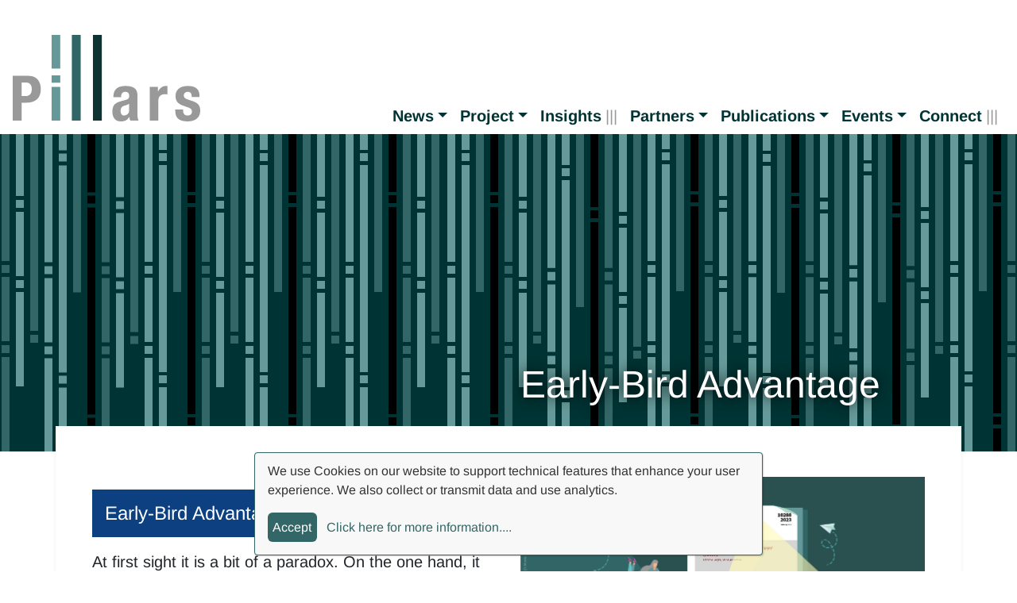

--- FILE ---
content_type: text/html; charset=utf-8
request_url: https://www.h2020-pillars.eu/insight_early_bird
body_size: 20959
content:
<!DOCTYPE html>
<html lang="en" dir="ltr">
  <head>
    <meta charset="utf-8" />
<script>var _paq = _paq || [];(function(){var u=(("https:" == document.location.protocol) ? "https://webanalytics.cesifo-group.de/" : "http://webanalytics.cesifo-group.de/");_paq.push(["setSiteId", "14"]);_paq.push(["setTrackerUrl", u+"matomo.php"]);_paq.push(["disableCookies"]);if (!window.matomo_search_results_active) {_paq.push(["trackPageView"]);}_paq.push(["setIgnoreClasses", ["no-tracking","colorbox"]]);_paq.push(["enableLinkTracking"]);var d=document,g=d.createElement("script"),s=d.getElementsByTagName("script")[0];g.type="text/javascript";g.defer=true;g.async=true;g.src="/sites/default/files/matomo/matomo.js?sg45eg";s.parentNode.insertBefore(g,s);})();</script>
<meta name="description" content="At first sight it is a bit of a paradox. On the one hand, it has long been clear that the skills you acquire, say, at university no longer will see you through to the end of your career life: you have to reinvent yourself several times along the way just to stay current. On the other hand, the skills that you learn early in your career will boost your earnings throughout your entire working life." />
<meta name="MobileOptimized" content="width" />
<meta name="HandheldFriendly" content="true" />
<meta name="viewport" content="width=device-width, initial-scale=1.0" />
<link rel="icon" href="/themes/pillars/favicon.ico" type="image/vnd.microsoft.icon" />
<link rel="canonical" href="https://www.h2020-pillars.eu/insight_early_bird" />
<link rel="shortlink" href="https://www.h2020-pillars.eu/node/1105" />

    <title>Early-Bird Advantage | PILLARS</title>
    <link rel="stylesheet" media="all" href="/themes/contrib/stable/css/system/components/ajax-progress.module.css?sg45eg" />
<link rel="stylesheet" media="all" href="/themes/contrib/stable/css/system/components/align.module.css?sg45eg" />
<link rel="stylesheet" media="all" href="/themes/contrib/stable/css/system/components/autocomplete-loading.module.css?sg45eg" />
<link rel="stylesheet" media="all" href="/themes/contrib/stable/css/system/components/fieldgroup.module.css?sg45eg" />
<link rel="stylesheet" media="all" href="/themes/contrib/stable/css/system/components/container-inline.module.css?sg45eg" />
<link rel="stylesheet" media="all" href="/themes/contrib/stable/css/system/components/clearfix.module.css?sg45eg" />
<link rel="stylesheet" media="all" href="/themes/contrib/stable/css/system/components/details.module.css?sg45eg" />
<link rel="stylesheet" media="all" href="/themes/contrib/stable/css/system/components/hidden.module.css?sg45eg" />
<link rel="stylesheet" media="all" href="/themes/contrib/stable/css/system/components/item-list.module.css?sg45eg" />
<link rel="stylesheet" media="all" href="/themes/contrib/stable/css/system/components/js.module.css?sg45eg" />
<link rel="stylesheet" media="all" href="/themes/contrib/stable/css/system/components/nowrap.module.css?sg45eg" />
<link rel="stylesheet" media="all" href="/themes/contrib/stable/css/system/components/position-container.module.css?sg45eg" />
<link rel="stylesheet" media="all" href="/themes/contrib/stable/css/system/components/progress.module.css?sg45eg" />
<link rel="stylesheet" media="all" href="/themes/contrib/stable/css/system/components/reset-appearance.module.css?sg45eg" />
<link rel="stylesheet" media="all" href="/themes/contrib/stable/css/system/components/resize.module.css?sg45eg" />
<link rel="stylesheet" media="all" href="/themes/contrib/stable/css/system/components/sticky-header.module.css?sg45eg" />
<link rel="stylesheet" media="all" href="/themes/contrib/stable/css/system/components/system-status-counter.css?sg45eg" />
<link rel="stylesheet" media="all" href="/themes/contrib/stable/css/system/components/system-status-report-counters.css?sg45eg" />
<link rel="stylesheet" media="all" href="/themes/contrib/stable/css/system/components/system-status-report-general-info.css?sg45eg" />
<link rel="stylesheet" media="all" href="/themes/contrib/stable/css/system/components/tabledrag.module.css?sg45eg" />
<link rel="stylesheet" media="all" href="/themes/contrib/stable/css/system/components/tablesort.module.css?sg45eg" />
<link rel="stylesheet" media="all" href="/themes/contrib/stable/css/system/components/tree-child.module.css?sg45eg" />
<link rel="stylesheet" media="all" href="/themes/pillars/assets/css/klaro-pillars.css?sg45eg" />
<link rel="stylesheet" media="all" href="/themes/pillars/assets/css/videojs-vfi-pil.css?sg45eg" />
<link rel="stylesheet" media="all" href="/themes/pillars/css/bootstrap-pillars.css?sg45eg" />

    
  </head>
  <body>
        <a href="#main-content" class="visually-hidden focusable">
      Skip to main content
    </a>
    
      <div class="dialog-off-canvas-main-canvas" data-off-canvas-main-canvas>
          <nav class="navbar navbar-expand-lg navbar-light" role="banner">
        		<a class="navbar-brand" href="/"><span>PILLARS &mdash; Pathways to Inclusive Labour Markets</span></a>
				  <button class="navbar-toggler" type="button" data-toggle="collapse" data-target="#navbarMain" aria-controls="navbarMain" aria-expanded="false" aria-label="Toggle navigation">
			<span class="navbar-toggler-icon"></span>
		</button>
		<div id="navbarMain" class="navbar-collapse collapse">
		
            <ul class="navbar-nav ml-auto">
                        <li class="nav-item dropdown">
          <a href="/news" class="nav-item nav-link dropdown-toggle" data-toggle="dropdown" title="Expand menu News" data-drupal-link-system-path="node/21">News</a>
                  <ul class="dropdown-menu">
                        <li class="nav-item">
          <a href="/news" title="all News" class="nav-item nav-link" data-drupal-link-system-path="node/21">News Archive</a>
      </li>

                    <li class="nav-item">
          <a href="/newsletter" class="nav-item nav-link" data-drupal-link-system-path="node/831">Newsletter</a>
      </li>

        </ul>
  
      </li>

                    <li class="nav-item dropdown">
          <a href="/" title="Expand menu Project" class="nav-item nav-link dropdown-toggle" data-toggle="dropdown" data-drupal-link-system-path="&lt;front&gt;">Project</a>
                  <ul class="dropdown-menu">
                        <li class="nav-item">
          <a href="/project/about_pillars" title="The Three Pillars Framework" class="nav-item nav-link" data-drupal-link-system-path="node/695">About PILLARS</a>
      </li>

                    <li class="nav-item">
          <a href="/project/work_packages" title="Work packages" class="nav-item nav-link" data-drupal-link-system-path="node/697">Work packages</a>
      </li>

                    <li class="nav-item">
          <a href="/project/spotlight" class="nav-item nav-link" data-drupal-link-system-path="node/854">Spotlight</a>
      </li>

        </ul>
  
      </li>

                    <li class="nav-item">
          <a href="/insight" class="nav-item nav-link" data-drupal-link-system-path="node/1002">Insights</a>
      </li>

                    <li class="nav-item dropdown">
          <a href="/" title="Expand menu Partners" class="nav-item nav-link dropdown-toggle" data-toggle="dropdown" data-drupal-link-system-path="&lt;front&gt;">Partners</a>
                  <ul class="dropdown-menu">
                        <li class="nav-item">
          <a href="/partners/project_partners" title="Project partners" class="nav-item nav-link" data-drupal-link-system-path="node/693">Project partners</a>
      </li>

                    <li class="nav-item">
          <a href="/partners/advisory_board" class="nav-item nav-link" data-drupal-link-system-path="node/707">Scientific Advisory Board</a>
      </li>

                    <li class="nav-item">
          <a href="/partners/expert_group" class="nav-item nav-link" data-drupal-link-system-path="node/842">Expert Stakeholder Group</a>
      </li>

        </ul>
  
      </li>

                    <li class="nav-item dropdown">
          <a href="/" title="Expand menu Publications" class="nav-item nav-link dropdown-toggle" data-toggle="dropdown" data-drupal-link-system-path="&lt;front&gt;">Publications</a>
                  <ul class="dropdown-menu">
                        <li class="nav-item">
          <a href="/publications" title="Scientific Publications" class="nav-item nav-link" data-drupal-link-system-path="node/47">Scientific Publications</a>
      </li>

                    <li class="nav-item">
          <a href="/publications/policy_debate" class="nav-item nav-link" data-drupal-link-system-path="node/940">Policy Debate</a>
      </li>

                    <li class="nav-item">
          <a href="/toolkit" class="nav-item nav-link" data-drupal-link-system-path="node/1193">Toolkit</a>
      </li>

        </ul>
  
      </li>

                    <li class="nav-item dropdown">
          <a href="/events/forthcoming" class="nav-item nav-link dropdown-toggle" data-toggle="dropdown" title="Expand menu Events" data-drupal-link-system-path="node/38">Events</a>
                  <ul class="dropdown-menu">
                        <li class="nav-item">
          <a href="/events/forthcoming" class="nav-item nav-link" data-drupal-link-system-path="node/38">Upcoming events</a>
      </li>

                    <li class="nav-item">
          <a href="/events/past" class="nav-item nav-link" data-drupal-link-system-path="node/55">Past events</a>
      </li>

        </ul>
  
      </li>

                    <li class="nav-item">
          <a href="/connect" title="Connect" class="nav-item nav-link" data-drupal-link-system-path="node/242">Connect</a>
      </li>

        </ul>
  



        
            <div><div class="search-block-form block-search" data-drupal-selector="search-block-form" id="block-pillars-search" role="search">
<form action="/searching" id="search-block-form" method="get">
<div class="form-item js-form-item form-type-search js-form-type-search form-item-keys js-form-item-keys form-no-label form-group"><input class="form-search form-control" data-drupal-selector="edit-keys" data-original-title="Enter the terms you wish to search for." id="search-keywords" maxlength="128" name="search_api_fulltext" placeholder="Search" size="15" title type="text" value><a class="btn icon-only form-actions"><span class="sr-only">Search</span></a><button class="btn icon-only" type="submit"><span class="sr-only">Search</span></button></div>
</form>
</div>
</div>
      
        </div>
            </nav>
  
		<header class="container-fluid">
		<div class="container h-100">
			<div class="row align-items-md-end h-100">
				<div class="col-md-6 ml-auto mb-md-5">
					  <div>
    <div data-drupal-messages-fallback class="hidden"></div>
<div id="block-pagetitle">
  
    
      
  <h1><span>Early-Bird Advantage</span>
</h1>


  </div>

  </div>

				</div>
			</div>
		</div>
	</header>
    
  
	    <div role="main" class="main-container container-fluid js-quickedit-main-content">
    <div class="row">
                  <section class="container bg-white shadow-sm mb-5 pt-3 pb-5">

                
                
                
                                      
                  
                          <a id="main-content"></a>
            <div>
    <div id="block-pillars-content">
  
    
      <div class="container">
<article data-history-node-id="1105" class="insight is-promoted full clearfix">

  
    

  
  <div class="content insight article clearfix px-3 py-5">
	
			<div class="row">
		<div class="col-lg-6 topcon">
			<h3><span>Early-Bird Advantage</span>
</h3>
			<h5 class="newsdate"></h5>
			
            <div><p><span><span><span><span><span lang="EN-US"><span><span>At first sight it is a bit of a paradox. On the one hand, it has long been clear that the skills you acquire, say, at university no longer will see you through to the end of your career life: you have to reinvent yourself several times along the way just to stay current. On the other hand, the skills that you learn <em>early</em> in your career will boost your earnings throughout your <em>entire</em> working life. </span></span></span></span></span></span></span></p>

<p><span><span><span><span lang="EN-US"><span><span>This suggests that vocational education, which typically imparts skills early in a person's career, can have a long-lasting positive impact. </span></span></span></span></span></span></p>

<p><span><span><span><span lang="EN-US"><span><span>A team of <a href="https://www.h2020-pillars.eu/partner/kuei">KUEI</a> researchers, <a href="https://www.h2020-pillars.eu/christina_langer">Christina Langer</a> and <a href="https://www.h2020-pillars.eu/simon_wiederhold">Simon Wiederhold</a>, who also are a major pillar of, well, Pillars, the EU Horizons project focused on inclusive labor markets, showed that this is exactly the case. </span></span></span></span></span></span></p>

<p><span><span><span><span lang="EN-US"><span><span>To do this, they identified the more than 13,000 narrowly defined skills that are acquired during apprenticeships, which are grouped into six broad categories: cognitive, social, digital, manual, management, and administrative skills (luckily, skills requirements in apprenticeship plans are standardized nationwide in Germany). They then merged this dataset with administrative data covering almost three decades to investigate the economic value of workers’ early career skills over their working life. </span></span></span></span></span></span></p>

<p><span><span><span><span lang="EN-US"><span><span>They found that workers who start their labor market career with higher cognitive, social, or digital skills earn significantly higher wages over long-run horizons. The effects of these skills, however, vary somewhat: 16-20 years after apprenticeship completion, one additional month of learning cognitive skills during apprenticeship is associated with 1.3% higher wages. Returns to social and digital skills, in turn, are even juicier, at 1.5% and 2.1%, respectively. </span></span></span></span></span></span></p>

<p><span><span><span><span lang="EN-US"><span><span>These estimates equate to 16%-27% of the earnings benefits derived from a full year of schooling, showing the economic value of skills acquired early in the career life.</span></span></span></span></span></span></p>

<p><span><span><span><span lang="EN-US"><span><span>This is not a fluke. The researchers submitted their results to stringent tests, for instance controlling for whether these higher returns might simply be brought about by selecting into apprenticeships, or just reflect what workers would earn anyway from their occupations. </span></span></span></span></span></span></p>

<p><span><span><span><span lang="EN-US"><span><span>What drives these higher returns? For one thing, the Pillars team found evidence of skill complementarities: workers who simultaneously acquire cognitive and social skills during apprenticeship are particularly valuable on the labor market. This enables them to sustain this pay advantage throughout their careers. </span></span></span></span></span></span></p>

<p><span><span><span><span lang="EN-US"><span><span>For another, when our research team linked their skills data with job vacancy data, they found evidence of skill-technology complementarities: unsurprisingly, workers with higher cognitive skills earn higher wages in regions in which firms’ production technology is more likely to require such skills. </span></span></span></span></span></span></p>

<p><span><span><span><span lang="EN-US"><span><span>Linked to this, they found that the benefits derived from cognitive, and, in particular, social and digital skills, have risen substantially over the past 30 years, suggesting technology as a major driving force behind the increased economic value of these skills. </span></span></span></span></span></span></p>

<p><span><span><span><span lang="EN-US"><span><span>This all points to the value of labor market returns provided by vocational education—and it may help to project the impact of technological change on the prospects of workers possessing different types of skills, as well as helping to determine the feasibility of reskilling. </span></span></span></span></span></span></p>

<p><span><span><span><span lang="EN-US"><span><span>Given that this study was conducted using German data, do the findings say anything about the country’s internationally praised apprenticeship system? Indeed they do. In fact, with the German system’s success in reducing youth unemployment, increasing workforce quality, and providing in-demand skills, the researchers say Germany could well serve as a role model—a notion that has not gone unnoticed: several countries are busily trying to set up apprenticeship systems modelled after the German one. </span></span></span></span></span></span></p>

<p><span><span><span><span lang="EN-US"><span><span>Thus, at the very least, our team’s results provide guidance on how to design future vocational training curricula to impart such early-bird skills.</span></span></span></span></span></span></p>

<p><span><span><span><span lang="EN-US"><span><span>So, in the end, there is no paradox. Acquiring early-career skills and having to reinvent yourself professionally over your working life actually go hand in hand, especially during these fast-changing times. Acquiring those early skills, however, definitely gives you a leg-up. </span></span></span></span></span></span></p>

<p><a href="https://www.cesifo.org/en/publications/2023/working-paper/value-early-career-skills">Christina Langer and Simon Wiederhold, 2023, <span>"The Value of Early-Career Skills", </span>CESifo Working Paper No. 10288.</a></p></div>
      
		</div>
		<div class="col-lg-6">
			
            <div>  <img loading="lazy" src="/sites/default/files/2023-03/Insight_wp10288.jpg" width="2042" height="1022" alt="Early-Bird Advantage " />

</div>
      
		</div>
	</div>
	<div class="row d-block">
	 
	</div>
	<div class="row mt-5">
		<div class="col-lg-8">
	 		
	 	</div>
			</div>
	<div class="row mt-5">
		<div class="col-lg-8">
	 		
		</div>
			</div>
	</div>

</article>
</div>

  </div>

  </div>

              </section>


    </div>
  </div>
            	  
            	  


      
    <footer class="container-fluid">
  <div class="row">
  <div class="col-md-4">
  <div>
  
    
      
            <div><p>© PILLARS – Pathways to Inclusive Labour Markets</p></div>
      
  </div>

  <nav role="navigation" aria-labelledby="-menu">
      
  <h2 id="-menu"></h2>
  

        
              <ul>
              <li>
        <a href="/imprint" title="Imprint" data-drupal-link-system-path="node/34">Imprint</a>
              </li>
          <li>
        <a href="/privacy_policy" title="Privacy Policy" data-drupal-link-system-path="node/35">Privacy Policy</a>
              </li>
        </ul>
  


  </nav>

    </div>
  <div class="col-md-4 eu">
  
            <div><p><img alt="EU flag" class="img-fluid float-left mb-3 mr-2" data-entity-type="file" data-entity-uuid="9aa0638d-3c6e-4c8b-84ba-f6711bcb5b33" src="/sites/default/files/inline-images/eu_flag_yellow_low.jpg" width="600" height="401" loading="lazy"> <small>This project has received funding from the European Union's Horizon 2020 research and innovation programme under grant agreement No 101004703.</small></p>
</div>
      
  </div>
  <div class="col-md-4 twitterfeed">
  
            <div><p>Twitter Timeline</p></div>
      
  </div>
  
  </div>
    </footer>
  
  </div>

    
    
  <script type="application/json" data-drupal-selector="drupal-settings-json">{"path":{"baseUrl":"\/","pathPrefix":"","currentPath":"node\/1105","currentPathIsAdmin":false,"isFront":false,"currentLanguage":"en"},"pluralDelimiter":"\u0003","suppressDeprecationErrors":true,"matomo":{"disableCookies":true,"trackMailto":true},"user":{"uid":0,"permissionsHash":"c7c4be1895a4d9fc9bd0a7f8b29185c644ec2f4b5ef5833f713c20c0111067d3"}}</script>
<script src="/core/assets/vendor/jquery/jquery.min.js?v=3.7.1"></script>
<script src="/core/misc/drupalSettingsLoader.js?v=10.2.3"></script>
<script src="/core/misc/drupal.js?v=10.2.3"></script>
<script src="/core/misc/drupal.init.js?v=10.2.3"></script>
<script src="/modules/contrib/matomo/js/matomo.js?v=10.2.3"></script>
<script src="/themes/pillars/js/bootstrap.bundle.min.js?v=4.6.0"></script>
<script src="/themes/pillars/assets/js/config.js?v=1"></script>
<script src="/themes/pillars/assets/js/klaro-no-css.js?v=1"></script>
<script src="/themes/pillars/assets/js/video.min.js?v=1"></script>
<script src="/themes/pillars/assets/js/videojs-plugin-quality-selector.min.js?v=1"></script>
<script src="/themes/pillars/assets/js/videojs-markers-plugin.min.js?v=1"></script>
<script src="/themes/pillars/assets/js/vfi_ms.min.js?v=1"></script>
<script src="/themes/pillars/js/oul.js?sg45eg"></script>
</body>
</html>


--- FILE ---
content_type: text/css
request_url: https://www.h2020-pillars.eu/themes/pillars/assets/css/klaro-pillars.css?sg45eg
body_size: 9142
content:
.klaro .cookie-modal,.klaro .cookie-notice{font-size:16px;font-family:"Arimo", Helvetica, Arial, "sans-serif"}.klaro .cookie-modal .switch,.klaro .cookie-notice .switch{position:relative;display:inline-block;width:50px;height:30px}.klaro .cookie-modal .cm-app-input:checked+.cm-app-label .slider,.klaro .cookie-notice .cm-app-input:checked+.cm-app-label .slider{background-color:#922073}.klaro .cookie-modal .cm-app-input.required:checked+.cm-app-label .slider,.klaro .cookie-notice .cm-app-input.required:checked+.cm-app-label .slider{opacity:0.8;background-color:#669999;cursor:not-allowed}.klaro .cookie-modal .slider,.klaro .cookie-notice .slider{box-shadow:0 0 1px 0 rgba(0,0,0,0.2),1px 1px 2px 0 rgba(0,0,0,0.19)}.klaro .cookie-modal .cm-app-input,.klaro .cookie-notice .cm-app-input{position:absolute;top:0;left:0;opacity:0;width:50px;height:30px}.klaro .cookie-modal .cm-app-label .slider,.klaro .cookie-notice .cm-app-label .slider{position:absolute;cursor:pointer;top:0;left:0;right:0;bottom:0;background-color:#ccc;-webkit-transition:.4s;transition:.4s;width:50px;display:inline-block}.klaro .cookie-modal .cm-app-label .slider:before,.klaro .cookie-notice .cm-app-label .slider:before{position:absolute;content:"";height:20px;width:20px;left:5px;bottom:5px;background-color:white;-webkit-transition:.4s;transition:.4s}.klaro .cookie-modal .cm-app-label .slider.round,.klaro .cookie-notice .cm-app-label .slider.round{border-radius:30px}.klaro .cookie-modal .cm-app-label .slider.round:before,.klaro .cookie-notice .cm-app-label .slider.round:before{border-radius:50%}.klaro .cookie-modal .cm-app-label input:focus+.slider,.klaro .cookie-notice .cm-app-label input:focus+.slider{box-shadow:0 0 1px #922073}.klaro .cookie-modal .cm-app-label input:checked+.slider:before,.klaro .cookie-notice .cm-app-label input:checked+.slider:before{-webkit-transform:translateX(20px);-ms-transform:translateX(20px);transform:translateX(20px)}.klaro .cookie-modal .cm-app-input:focus+.cm-app-label .slider,.klaro .cookie-notice .cm-app-input:focus+.cm-app-label .slider{box-shadow:0 4px 6px 0 rgba(125,125,125,0.2),5px 5px 10px 0 rgba(125,125,125,0.19)}.klaro .cookie-modal .cm-app-input:checked+.cm-app-label .slider:before,.klaro .cookie-notice .cm-app-input:checked+.cm-app-label .slider:before{-webkit-transform:translateX(20px);-ms-transform:translateX(20px);transform:translateX(20px)}.klaro .cookie-modal .slider,.klaro .cookie-notice .slider{box-shadow:0 0 1px 0 rgba(0,0,0,0.2),1px 1px 2px 0 rgba(0,0,0,0.19)}.klaro .cookie-modal a,.klaro .cookie-notice a{color:#336666;text-decoration:none}.klaro .cookie-modal p,.klaro .cookie-modal strong,.klaro .cookie-modal h1,.klaro .cookie-modal h2,.klaro .cookie-modal ul,.klaro .cookie-modal li,.klaro .cookie-notice p,.klaro .cookie-notice strong,.klaro .cookie-notice h1,.klaro .cookie-notice h2,.klaro .cookie-notice ul,.klaro .cookie-notice li{font-family:inherit;color:#333}.klaro .cookie-modal h1,.klaro .cookie-modal h2,.klaro .cookie-notice h1,.klaro .cookie-notice h2{font-family:inherit;color:#922073}.klaro .cookie-modal p,.klaro .cookie-modal h1,.klaro .cookie-modal h2,.klaro .cookie-modal ul,.klaro .cookie-modal li,.klaro .cookie-notice p,.klaro .cookie-notice h1,.klaro .cookie-notice h2,.klaro .cookie-notice ul,.klaro .cookie-notice li{display:block;text-align:left;margin:0;padding:0;margin-top:0.7em}.klaro .cookie-modal .cm-link,.klaro .cookie-notice .cm-link{padding-left:4px;vertical-align:middle}.klaro .cookie-modal .cm-btn,.klaro .cookie-notice .cm-btn{background:#555;color:#fff;border-radius:6px;padding:6px 10px;margin-right:0.5em;border:0}.klaro .cookie-modal .cm-btn:disabled,.klaro .cookie-notice .cm-btn:disabled{opacity:0.5}.klaro .cookie-modal .cm-btn.cm-btn-sm,.klaro .cookie-notice .cm-btn.cm-btn-sm{padding:0.4em;font-size:1em}.klaro .cookie-modal .cm-btn.cm-btn-close,.klaro .cookie-notice .cm-btn.cm-btn-close{background:#eee;color:#000}.klaro .cookie-modal .cm-btn.cm-btn-success,.klaro .cookie-notice .cm-btn.cm-btn-success{background:#336666}.klaro .cookie-modal .cm-btn.cm-btn-info,.klaro .cookie-notice .cm-btn.cm-btn-info{background:#336666}.klaro .cookie-modal .cm-btn.cm-btn-right,.klaro .cookie-notice .cm-btn.cm-btn-right{float:right;margin-left:0.5em;margin-right:0}.klaro .cookie-modal{width:100%;height:100%;position:fixed;overflow:hidden;left:0;top:0;z-index:1000}.klaro .cookie-modal .cm-bg{background:rgba(0,0,0,0.2);height:100%;width:100%;position:fixed;top:0;left:0}.klaro .cookie-modal .cm-modal{z-index:1001;box-shadow:0 0 1px 0 rgba(0,0,0,0.2),1px 1px 2px 0 rgba(0,0,0,0.19);width:100%;max-height:98%;top:50%;transform:translateY(-50%);position:fixed;overflow:auto;background:#F8F8F8;color:#333}@media (min-width: 1024px){.klaro .cookie-modal .cm-modal{border-radius:4px;position:relative;margin:0 auto;max-width:640px;height:auto;width:auto;border:1px solid #336666}}.klaro .cookie-modal .cm-modal .hide{border:none;background:none;position:absolute;top:20px;right:20px;z-index:1}.klaro .cookie-modal .cm-modal .hide svg{stroke:#fff}.klaro .cookie-modal .cm-modal .cm-footer{padding:1em;border-top:1px solid #336666}.klaro .cookie-modal .cm-modal .cm-footer-buttons::before,.klaro .cookie-modal .cm-modal .cm-footer-buttons::after{content:" ";display:table}.klaro .cookie-modal .cm-modal .cm-footer-buttons::after{clear:both}.klaro .cookie-modal .cm-modal .cm-footer .cm-powered-by{font-size:0.8em;padding-top:4px;text-align:center}.klaro .cookie-modal .cm-modal .cm-footer .cm-powered-by a{color:#922073}.klaro .cookie-modal .cm-modal .cm-header{padding:1em;padding-right:24px;border-bottom:1px solid #336666;background:#336666}.klaro .cookie-modal .cm-modal .cm-header h1{margin:0;font-size:2em;display:block;color:#FFFFFF;font-weight:normal}.klaro .cookie-modal .cm-modal .cm-header h1.title{padding-right:20px}.klaro .cookie-modal .cm-modal .cm-header p{color:#FFFFFF}.klaro .cookie-modal .cm-modal .cm-header a{color:#FFFFFF;text-decoration:underline}.klaro .cookie-modal .cm-modal .cm-body{padding:1em}.klaro .cookie-modal .cm-modal .cm-body ul{display:block}.klaro .cookie-modal .cm-modal .cm-body span{display:inline-block;width:auto}.klaro .cookie-modal .cm-modal .cm-body ul.cm-apps{padding:0;margin:0}.klaro .cookie-modal .cm-modal .cm-body ul.cm-apps li.cm-app{position:relative;line-height:20px;vertical-align:middle;padding-left:60px;min-height:40px}.klaro .cookie-modal .cm-modal .cm-body ul.cm-apps li.cm-app:first-child{margin-top:0}.klaro .cookie-modal .cm-modal .cm-body ul.cm-apps li.cm-app .switch{position:absolute;left:0}.klaro .cookie-modal .cm-modal .cm-body ul.cm-apps li.cm-app p{margin-top:0}.klaro .cookie-modal .cm-modal .cm-body ul.cm-apps li.cm-app p.purposes{font-size:0.8em;color:#922073}.klaro .cookie-modal .cm-modal .cm-body ul.cm-apps li.cm-app.cm-toggle-all{border-top:1px solid #336666;padding-top:1em}.klaro .cookie-modal .cm-modal .cm-body ul.cm-apps li.cm-app span.cm-app-title{font-weight:600;color:#922073}.klaro .cookie-modal .cm-modal .cm-body ul.cm-apps li.cm-app span.cm-opt-out,.klaro .cookie-modal .cm-modal .cm-body ul.cm-apps li.cm-app span.cm-required{padding-left:0.2em;font-size:0.8em;color:#922073}.klaro .cookie-notice{background:#F8F8F8;z-index:999;position:fixed;width:100%;bottom:0;right:0}@media (min-width: 990px){.klaro .cookie-notice{box-shadow:0 0 1px 0 rgba(0,0,0,0.2),1px 1px 2px 0 rgba(0,0,0,0.19);border-radius:4px;position:fixed;bottom:20px;right:25%;max-width:50%;border:1px solid #336666}}@media (max-width: 989px){.klaro .cookie-notice{border:none;border-radius:0}}.klaro .cookie-notice .cn-body{margin-bottom:0;margin-right:0;bottom:0;padding:1em;padding-top:0}.klaro .cookie-notice .cn-body p{margin-bottom:0.5em}.klaro .cookie-notice .cn-body p.cn-changes{text-decoration:underline}.klaro .cookie-notice .cn-body .cn-learn-more{display:inline-block}.klaro .cookie-notice .cn-body p.cn-ok{padding-top:0.5em;margin:0}.klaro .cookie-notice-hidden{display:none !important}.item-video-slider .video-container div[data-showconsentbanner]{color:#fff;height:100%;background:#922073;padding:2.5rem;cursor:pointer;font-weight:bold;text-align:center;position:relative;float:left}.item-video-slider .video-container div[data-showconsentbanner]::before{float:left;padding-top:56.25%;content:""}.video .video-container div[data-showconsentbanner],.livestream .video-container div[data-showconsentbanner]{cursor:pointer;font-weight:bold;font-size:100%;text-align:center;color:#fff;background:#922073;padding:2.5rem;position:relative;float:left}.video .video-container div[data-showconsentbanner]::before,.livestream .video-container div[data-showconsentbanner]::before{float:left;padding-top:56.25%;content:""}.Youtubemod div[data-showconsentbanner]{cursor:pointer;font-weight:bold;font-size:120%;text-align:center;color:#fff;background-image:linear-gradient(to bottom, #922073, rgba(27,51,91,0));padding:2.5rem;position:absolute;z-index:500}.modal-body .video-container div[data-showconsentbanner]{cursor:pointer;font-weight:bold;font-size:120%;text-align:center;color:#fff;background:#922073;padding:2.5rem;z-index:500}
/*# sourceMappingURL=klaro-pillars.css.map */


--- FILE ---
content_type: application/javascript; charset=utf-8
request_url: https://www.h2020-pillars.eu/themes/pillars/assets/js/klaro-no-css.js?v=1
body_size: 109217
content:
!function(e,t){"object"==typeof exports&&"object"==typeof module?module.exports=t():"function"==typeof define&&define.amd?define([],t):"object"==typeof exports?exports.klaro=t():e.klaro=t()}(window,(function(){return function(e){var t={};function n(r){if(t[r])return t[r].exports;var o=t[r]={i:r,l:!1,exports:{}};return e[r].call(o.exports,o,o.exports,n),o.l=!0,o.exports}return n.m=e,n.c=t,n.d=function(e,t,r){n.o(e,t)||Object.defineProperty(e,t,{enumerable:!0,get:r})},n.r=function(e){"undefined"!=typeof Symbol&&Symbol.toStringTag&&Object.defineProperty(e,Symbol.toStringTag,{value:"Module"}),Object.defineProperty(e,"__esModule",{value:!0})},n.t=function(e,t){if(1&t&&(e=n(e)),8&t)return e;if(4&t&&"object"==typeof e&&e&&e.__esModule)return e;var r=Object.create(null);if(n.r(r),Object.defineProperty(r,"default",{enumerable:!0,value:e}),2&t&&"string"!=typeof e)for(var o in e)n.d(r,o,function(t){return e[t]}.bind(null,o));return r},n.n=function(e){var t=e&&e.__esModule?function(){return e.default}:function(){return e};return n.d(t,"a",t),t},n.o=function(e,t){return Object.prototype.hasOwnProperty.call(e,t)},n.p="",n(n.s=137)}([function(e,t,n){var r=n(3),o=n(24).f,i=n(11),a=n(12),c=n(54),s=n(78),u=n(58);e.exports=function(e,t){var n,l,p,f,d,v=e.target,h=e.global,y=e.stat;if(n=h?r:y?r[v]||c(v,{}):(r[v]||{}).prototype)for(l in t){if(f=t[l],p=e.noTargetGet?(d=o(n,l))&&d.value:n[l],!u(h?l:v+(y?".":"#")+l,e.forced)&&void 0!==p){if(typeof f==typeof p)continue;s(f,p)}(e.sham||p&&p.sham)&&i(f,"sham",!0),a(n,l,f,e)}}},function(e,t){e.exports=function(e){try{return!!e()}catch(e){return!0}}},function(e,t,n){var r=n(3),o=n(55),i=n(7),a=n(39),c=n(59),s=n(84),u=o("wks"),l=r.Symbol,p=s?l:l&&l.withoutSetter||a;e.exports=function(e){return i(u,e)||(c&&i(l,e)?u[e]=l[e]:u[e]=p("Symbol."+e)),u[e]}},function(e,t,n){(function(t){var n=function(e){return e&&e.Math==Math&&e};e.exports=n("object"==typeof globalThis&&globalThis)||n("object"==typeof window&&window)||n("object"==typeof self&&self)||n("object"==typeof t&&t)||Function("return this")()}).call(this,n(138))},function(e,t,n){var r=n(1);e.exports=!r((function(){return 7!=Object.defineProperty({},1,{get:function(){return 7}})[1]}))},function(e,t,n){var r=n(4),o=n(74),i=n(8),a=n(36),c=Object.defineProperty;t.f=r?c:function(e,t,n){if(i(e),t=a(t,!0),i(n),o)try{return c(e,t,n)}catch(e){}if("get"in n||"set"in n)throw TypeError("Accessors not supported");return"value"in n&&(e[t]=n.value),e}},function(e,t){e.exports=function(e){return"object"==typeof e?null!==e:"function"==typeof e}},function(e,t){var n={}.hasOwnProperty;e.exports=function(e,t){return n.call(e,t)}},function(e,t,n){var r=n(6);e.exports=function(e){if(!r(e))throw TypeError(String(e)+" is not an object");return e}},function(e,t,n){"use strict";var r=n(10),o=n(141),i=n(31),a=n(23),c=n(60),s=a.set,u=a.getterFor("Array Iterator");e.exports=c(Array,"Array",(function(e,t){s(this,{type:"Array Iterator",target:r(e),index:0,kind:t})}),(function(){var e=u(this),t=e.target,n=e.kind,r=e.index++;return!t||r>=t.length?(e.target=void 0,{value:void 0,done:!0}):"keys"==n?{value:r,done:!1}:"values"==n?{value:t[r],done:!1}:{value:[r,t[r]],done:!1}}),"values"),i.Arguments=i.Array,o("keys"),o("values"),o("entries")},function(e,t,n){var r=n(35),o=n(21);e.exports=function(e){return r(o(e))}},function(e,t,n){var r=n(4),o=n(5),i=n(25);e.exports=r?function(e,t,n){return o.f(e,t,i(1,n))}:function(e,t,n){return e[t]=n,e}},function(e,t,n){var r=n(3),o=n(11),i=n(7),a=n(54),c=n(76),s=n(23),u=s.get,l=s.enforce,p=String(String).split("String");(e.exports=function(e,t,n,c){var s=!!c&&!!c.unsafe,u=!!c&&!!c.enumerable,f=!!c&&!!c.noTargetGet;"function"==typeof n&&("string"!=typeof t||i(n,"name")||o(n,"name",t),l(n).source=p.join("string"==typeof t?t:"")),e!==r?(s?!f&&e[t]&&(u=!0):delete e[t],u?e[t]=n:o(e,t,n)):u?e[t]=n:a(t,n)})(Function.prototype,"toString",(function(){return"function"==typeof this&&u(this).source||c(this)}))},function(e,t,n){var r=n(64),o=n(12),i=n(147);r||o(Object.prototype,"toString",i,{unsafe:!0})},function(e,t,n){"use strict";var r=n(103).charAt,o=n(23),i=n(60),a=o.set,c=o.getterFor("String Iterator");i(String,"String",(function(e){a(this,{type:"String Iterator",string:String(e),index:0})}),(function(){var e,t=c(this),n=t.string,o=t.index;return o>=n.length?{value:void 0,done:!0}:(e=r(n,o),t.index+=e.length,{value:e,done:!1})}))},function(e,t,n){var r=n(3),o=n(104),i=n(9),a=n(11),c=n(2),s=c("iterator"),u=c("toStringTag"),l=i.values;for(var p in o){var f=r[p],d=f&&f.prototype;if(d){if(d[s]!==l)try{a(d,s,l)}catch(e){d[s]=l}if(d[u]||a(d,u,p),o[p])for(var v in i)if(d[v]!==i[v])try{a(d,v,i[v])}catch(e){d[v]=i[v]}}}},function(e,t,n){var r=n(41),o=Math.min;e.exports=function(e){return e>0?o(r(e),9007199254740991):0}},function(e,t,n){var r=n(21);e.exports=function(e){return Object(r(e))}},function(e,t,n){"use strict";var r=n(0),o=n(3),i=n(28),a=n(38),c=n(4),s=n(59),u=n(84),l=n(1),p=n(7),f=n(29),d=n(6),v=n(8),h=n(17),y=n(10),m=n(36),g=n(25),b=n(30),_=n(44),k=n(40),x=n(149),w=n(57),S=n(24),j=n(5),O=n(53),E=n(11),A=n(12),P=n(55),C=n(37),z=n(27),N=n(39),T=n(2),D=n(105),M=n(106),I=n(45),R=n(23),L=n(47).forEach,U=C("hidden"),q=T("toPrimitive"),F=R.set,H=R.getterFor("Symbol"),K=Object.prototype,B=o.Symbol,$=i("JSON","stringify"),V=S.f,W=j.f,G=x.f,Z=O.f,Q=P("symbols"),Y=P("op-symbols"),J=P("string-to-symbol-registry"),X=P("symbol-to-string-registry"),ee=P("wks"),te=o.QObject,ne=!te||!te.prototype||!te.prototype.findChild,re=c&&l((function(){return 7!=b(W({},"a",{get:function(){return W(this,"a",{value:7}).a}})).a}))?function(e,t,n){var r=V(K,t);r&&delete K[t],W(e,t,n),r&&e!==K&&W(K,t,r)}:W,oe=function(e,t){var n=Q[e]=b(B.prototype);return F(n,{type:"Symbol",tag:e,description:t}),c||(n.description=t),n},ie=u?function(e){return"symbol"==typeof e}:function(e){return Object(e)instanceof B},ae=function(e,t,n){e===K&&ae(Y,t,n),v(e);var r=m(t,!0);return v(n),p(Q,r)?(n.enumerable?(p(e,U)&&e[U][r]&&(e[U][r]=!1),n=b(n,{enumerable:g(0,!1)})):(p(e,U)||W(e,U,g(1,{})),e[U][r]=!0),re(e,r,n)):W(e,r,n)},ce=function(e,t){v(e);var n=y(t),r=_(n).concat(pe(n));return L(r,(function(t){c&&!se.call(n,t)||ae(e,t,n[t])})),e},se=function(e){var t=m(e,!0),n=Z.call(this,t);return!(this===K&&p(Q,t)&&!p(Y,t))&&(!(n||!p(this,t)||!p(Q,t)||p(this,U)&&this[U][t])||n)},ue=function(e,t){var n=y(e),r=m(t,!0);if(n!==K||!p(Q,r)||p(Y,r)){var o=V(n,r);return!o||!p(Q,r)||p(n,U)&&n[U][r]||(o.enumerable=!0),o}},le=function(e){var t=G(y(e)),n=[];return L(t,(function(e){p(Q,e)||p(z,e)||n.push(e)})),n},pe=function(e){var t=e===K,n=G(t?Y:y(e)),r=[];return L(n,(function(e){!p(Q,e)||t&&!p(K,e)||r.push(Q[e])})),r};(s||(A((B=function(){if(this instanceof B)throw TypeError("Symbol is not a constructor");var e=arguments.length&&void 0!==arguments[0]?String(arguments[0]):void 0,t=N(e),n=function(e){this===K&&n.call(Y,e),p(this,U)&&p(this[U],t)&&(this[U][t]=!1),re(this,t,g(1,e))};return c&&ne&&re(K,t,{configurable:!0,set:n}),oe(t,e)}).prototype,"toString",(function(){return H(this).tag})),A(B,"withoutSetter",(function(e){return oe(N(e),e)})),O.f=se,j.f=ae,S.f=ue,k.f=x.f=le,w.f=pe,D.f=function(e){return oe(T(e),e)},c&&(W(B.prototype,"description",{configurable:!0,get:function(){return H(this).description}}),a||A(K,"propertyIsEnumerable",se,{unsafe:!0}))),r({global:!0,wrap:!0,forced:!s,sham:!s},{Symbol:B}),L(_(ee),(function(e){M(e)})),r({target:"Symbol",stat:!0,forced:!s},{for:function(e){var t=String(e);if(p(J,t))return J[t];var n=B(t);return J[t]=n,X[n]=t,n},keyFor:function(e){if(!ie(e))throw TypeError(e+" is not a symbol");if(p(X,e))return X[e]},useSetter:function(){ne=!0},useSimple:function(){ne=!1}}),r({target:"Object",stat:!0,forced:!s,sham:!c},{create:function(e,t){return void 0===t?b(e):ce(b(e),t)},defineProperty:ae,defineProperties:ce,getOwnPropertyDescriptor:ue}),r({target:"Object",stat:!0,forced:!s},{getOwnPropertyNames:le,getOwnPropertySymbols:pe}),r({target:"Object",stat:!0,forced:l((function(){w.f(1)}))},{getOwnPropertySymbols:function(e){return w.f(h(e))}}),$)&&r({target:"JSON",stat:!0,forced:!s||l((function(){var e=B();return"[null]"!=$([e])||"{}"!=$({a:e})||"{}"!=$(Object(e))}))},{stringify:function(e,t,n){for(var r,o=[e],i=1;arguments.length>i;)o.push(arguments[i++]);if(r=t,(d(t)||void 0!==e)&&!ie(e))return f(t)||(t=function(e,t){if("function"==typeof r&&(t=r.call(this,e,t)),!ie(t))return t}),o[1]=t,$.apply(null,o)}});B.prototype[q]||E(B.prototype,q,B.prototype.valueOf),I(B,"Symbol"),z[U]=!0},function(e,t,n){"use strict";var r=n(0),o=n(4),i=n(3),a=n(7),c=n(6),s=n(5).f,u=n(78),l=i.Symbol;if(o&&"function"==typeof l&&(!("description"in l.prototype)||void 0!==l().description)){var p={},f=function(){var e=arguments.length<1||void 0===arguments[0]?void 0:String(arguments[0]),t=this instanceof f?new l(e):void 0===e?l():l(e);return""===e&&(p[t]=!0),t};u(f,l);var d=f.prototype=l.prototype;d.constructor=f;var v=d.toString,h="Symbol(test)"==String(l("test")),y=/^Symbol\((.*)\)[^)]+$/;s(d,"description",{configurable:!0,get:function(){var e=c(this)?this.valueOf():this,t=v.call(e);if(a(p,e))return"";var n=h?t.slice(7,-1):t.replace(y,"$1");return""===n?void 0:n}}),r({global:!0,forced:!0},{Symbol:f})}},function(e,t,n){n(106)("iterator")},function(e,t){e.exports=function(e){if(null==e)throw TypeError("Can't call method on "+e);return e}},function(e,t,n){var r=n(0),o=n(4);r({target:"Object",stat:!0,forced:!o,sham:!o},{defineProperty:n(5).f})},function(e,t,n){var r,o,i,a=n(139),c=n(3),s=n(6),u=n(11),l=n(7),p=n(37),f=n(27),d=c.WeakMap;if(a){var v=new d,h=v.get,y=v.has,m=v.set;r=function(e,t){return m.call(v,e,t),t},o=function(e){return h.call(v,e)||{}},i=function(e){return y.call(v,e)}}else{var g=p("state");f[g]=!0,r=function(e,t){return u(e,g,t),t},o=function(e){return l(e,g)?e[g]:{}},i=function(e){return l(e,g)}}e.exports={set:r,get:o,has:i,enforce:function(e){return i(e)?o(e):r(e,{})},getterFor:function(e){return function(t){var n;if(!s(t)||(n=o(t)).type!==e)throw TypeError("Incompatible receiver, "+e+" required");return n}}}},function(e,t,n){var r=n(4),o=n(53),i=n(25),a=n(10),c=n(36),s=n(7),u=n(74),l=Object.getOwnPropertyDescriptor;t.f=r?l:function(e,t){if(e=a(e),t=c(t,!0),u)try{return l(e,t)}catch(e){}if(s(e,t))return i(!o.f.call(e,t),e[t])}},function(e,t){e.exports=function(e,t){return{enumerable:!(1&e),configurable:!(2&e),writable:!(4&e),value:t}}},function(e,t){var n={}.toString;e.exports=function(e){return n.call(e).slice(8,-1)}},function(e,t){e.exports={}},function(e,t,n){var r=n(80),o=n(3),i=function(e){return"function"==typeof e?e:void 0};e.exports=function(e,t){return arguments.length<2?i(r[e])||i(o[e]):r[e]&&r[e][t]||o[e]&&o[e][t]}},function(e,t,n){var r=n(26);e.exports=Array.isArray||function(e){return"Array"==r(e)}},function(e,t,n){var r,o=n(8),i=n(87),a=n(56),c=n(27),s=n(142),u=n(75),l=n(37),p=l("IE_PROTO"),f=function(){},d=function(e){return"<script>"+e+"<\/script>"},v=function(){try{r=document.domain&&new ActiveXObject("htmlfile")}catch(e){}var e,t;v=r?function(e){e.write(d("")),e.close();var t=e.parentWindow.Object;return e=null,t}(r):((t=u("iframe")).style.display="none",s.appendChild(t),t.src=String("javascript:"),(e=t.contentWindow.document).open(),e.write(d("document.F=Object")),e.close(),e.F);for(var n=a.length;n--;)delete v.prototype[a[n]];return v()};c[p]=!0,e.exports=Object.create||function(e,t){var n;return null!==e?(f.prototype=o(e),n=new f,f.prototype=null,n[p]=e):n=v(),void 0===t?n:i(n,t)}},function(e,t){e.exports={}},function(e,t,n){n(0)({target:"Object",stat:!0,sham:!n(4)},{create:n(30)})},function(e,t,n){var r=n(0),o=n(1),i=n(17),a=n(61),c=n(89);r({target:"Object",stat:!0,forced:o((function(){a(1)})),sham:!c},{getPrototypeOf:function(e){return a(i(e))}})},function(e,t,n){n(0)({target:"Object",stat:!0},{setPrototypeOf:n(62)})},function(e,t,n){var r=n(1),o=n(26),i="".split;e.exports=r((function(){return!Object("z").propertyIsEnumerable(0)}))?function(e){return"String"==o(e)?i.call(e,""):Object(e)}:Object},function(e,t,n){var r=n(6);e.exports=function(e,t){if(!r(e))return e;var n,o;if(t&&"function"==typeof(n=e.toString)&&!r(o=n.call(e)))return o;if("function"==typeof(n=e.valueOf)&&!r(o=n.call(e)))return o;if(!t&&"function"==typeof(n=e.toString)&&!r(o=n.call(e)))return o;throw TypeError("Can't convert object to primitive value")}},function(e,t,n){var r=n(55),o=n(39),i=r("keys");e.exports=function(e){return i[e]||(i[e]=o(e))}},function(e,t){e.exports=!1},function(e,t){var n=0,r=Math.random();e.exports=function(e){return"Symbol("+String(void 0===e?"":e)+")_"+(++n+r).toString(36)}},function(e,t,n){var r=n(81),o=n(56).concat("length","prototype");t.f=Object.getOwnPropertyNames||function(e){return r(e,o)}},function(e,t){var n=Math.ceil,r=Math.floor;e.exports=function(e){return isNaN(e=+e)?0:(e>0?r:n)(e)}},function(e,t,n){"use strict";var r=n(36),o=n(5),i=n(25);e.exports=function(e,t,n){var a=r(t);a in e?o.f(e,a,i(0,n)):e[a]=n}},function(e,t,n){var r=n(1),o=n(2),i=n(85),a=o("species");e.exports=function(e){return i>=51||!r((function(){var t=[];return(t.constructor={})[a]=function(){return{foo:1}},1!==t[e](Boolean).foo}))}},function(e,t,n){var r=n(81),o=n(56);e.exports=Object.keys||function(e){return r(e,o)}},function(e,t,n){var r=n(5).f,o=n(7),i=n(2)("toStringTag");e.exports=function(e,t,n){e&&!o(e=n?e:e.prototype,i)&&r(e,i,{configurable:!0,value:t})}},function(e,t,n){var r=n(94);e.exports=function(e,t,n){if(r(e),void 0===t)return e;switch(n){case 0:return function(){return e.call(t)};case 1:return function(n){return e.call(t,n)};case 2:return function(n,r){return e.call(t,n,r)};case 3:return function(n,r,o){return e.call(t,n,r,o)}}return function(){return e.apply(t,arguments)}}},function(e,t,n){var r=n(46),o=n(35),i=n(17),a=n(16),c=n(83),s=[].push,u=function(e){var t=1==e,n=2==e,u=3==e,l=4==e,p=6==e,f=5==e||p;return function(d,v,h,y){for(var m,g,b=i(d),_=o(b),k=r(v,h,3),x=a(_.length),w=0,S=y||c,j=t?S(d,x):n?S(d,0):void 0;x>w;w++)if((f||w in _)&&(g=k(m=_[w],w,b),e))if(t)j[w]=g;else if(g)switch(e){case 3:return!0;case 5:return m;case 6:return w;case 2:s.call(j,m)}else if(l)return!1;return p?-1:u||l?l:j}};e.exports={forEach:u(0),map:u(1),filter:u(2),some:u(3),every:u(4),find:u(5),findIndex:u(6)}},function(e,t,n){"use strict";var r=n(0),o=n(47).map,i=n(43),a=n(49),c=i("map"),s=a("map");r({target:"Array",proto:!0,forced:!c||!s},{map:function(e){return o(this,e,arguments.length>1?arguments[1]:void 0)}})},function(e,t,n){var r=n(4),o=n(1),i=n(7),a=Object.defineProperty,c={},s=function(e){throw e};e.exports=function(e,t){if(i(c,e))return c[e];t||(t={});var n=[][e],u=!!i(t,"ACCESSORS")&&t.ACCESSORS,l=i(t,0)?t[0]:s,p=i(t,1)?t[1]:void 0;return c[e]=!!n&&!o((function(){if(u&&!r)return!0;var e={length:-1};u?a(e,1,{enumerable:!0,get:s}):e[1]=1,n.call(e,l,p)}))}},function(e,t,n){var r=n(4),o=n(5).f,i=Function.prototype,a=i.toString,c=/^\s*function ([^ (]*)/;!r||"name"in i||o(i,"name",{configurable:!0,get:function(){try{return a.call(this).match(c)[1]}catch(e){return""}}})},function(e,t,n){"use strict";var r=n(0),o=n(52);r({target:"RegExp",proto:!0,forced:/./.exec!==o},{exec:o})},function(e,t,n){"use strict";var r,o,i=n(68),a=n(114),c=RegExp.prototype.exec,s=String.prototype.replace,u=c,l=(r=/a/,o=/b*/g,c.call(r,"a"),c.call(o,"a"),0!==r.lastIndex||0!==o.lastIndex),p=a.UNSUPPORTED_Y||a.BROKEN_CARET,f=void 0!==/()??/.exec("")[1];(l||f||p)&&(u=function(e){var t,n,r,o,a=this,u=p&&a.sticky,d=i.call(a),v=a.source,h=0,y=e;return u&&(-1===(d=d.replace("y","")).indexOf("g")&&(d+="g"),y=String(e).slice(a.lastIndex),a.lastIndex>0&&(!a.multiline||a.multiline&&"\n"!==e[a.lastIndex-1])&&(v="(?: "+v+")",y=" "+y,h++),n=new RegExp("^(?:"+v+")",d)),f&&(n=new RegExp("^"+v+"$(?!\\s)",d)),l&&(t=a.lastIndex),r=c.call(u?n:a,y),u?r?(r.input=r.input.slice(h),r[0]=r[0].slice(h),r.index=a.lastIndex,a.lastIndex+=r[0].length):a.lastIndex=0:l&&r&&(a.lastIndex=a.global?r.index+r[0].length:t),f&&r&&r.length>1&&s.call(r[0],n,(function(){for(o=1;o<arguments.length-2;o++)void 0===arguments[o]&&(r[o]=void 0)})),r}),e.exports=u},function(e,t,n){"use strict";var r={}.propertyIsEnumerable,o=Object.getOwnPropertyDescriptor,i=o&&!r.call({1:2},1);t.f=i?function(e){var t=o(this,e);return!!t&&t.enumerable}:r},function(e,t,n){var r=n(3),o=n(11);e.exports=function(e,t){try{o(r,e,t)}catch(n){r[e]=t}return t}},function(e,t,n){var r=n(38),o=n(77);(e.exports=function(e,t){return o[e]||(o[e]=void 0!==t?t:{})})("versions",[]).push({version:"3.6.4",mode:r?"pure":"global",copyright:"© 2020 Denis Pushkarev (zloirock.ru)"})},function(e,t){e.exports=["constructor","hasOwnProperty","isPrototypeOf","propertyIsEnumerable","toLocaleString","toString","valueOf"]},function(e,t){t.f=Object.getOwnPropertySymbols},function(e,t,n){var r=n(1),o=/#|\.prototype\./,i=function(e,t){var n=c[a(e)];return n==u||n!=s&&("function"==typeof t?r(t):!!t)},a=i.normalize=function(e){return String(e).replace(o,".").toLowerCase()},c=i.data={},s=i.NATIVE="N",u=i.POLYFILL="P";e.exports=i},function(e,t,n){var r=n(1);e.exports=!!Object.getOwnPropertySymbols&&!r((function(){return!String(Symbol())}))},function(e,t,n){"use strict";var r=n(0),o=n(143),i=n(61),a=n(62),c=n(45),s=n(11),u=n(12),l=n(2),p=n(38),f=n(31),d=n(88),v=d.IteratorPrototype,h=d.BUGGY_SAFARI_ITERATORS,y=l("iterator"),m=function(){return this};e.exports=function(e,t,n,l,d,g,b){o(n,t,l);var _,k,x,w=function(e){if(e===d&&A)return A;if(!h&&e in O)return O[e];switch(e){case"keys":case"values":case"entries":return function(){return new n(this,e)}}return function(){return new n(this)}},S=t+" Iterator",j=!1,O=e.prototype,E=O[y]||O["@@iterator"]||d&&O[d],A=!h&&E||w(d),P="Array"==t&&O.entries||E;if(P&&(_=i(P.call(new e)),v!==Object.prototype&&_.next&&(p||i(_)===v||(a?a(_,v):"function"!=typeof _[y]&&s(_,y,m)),c(_,S,!0,!0),p&&(f[S]=m))),"values"==d&&E&&"values"!==E.name&&(j=!0,A=function(){return E.call(this)}),p&&!b||O[y]===A||s(O,y,A),f[t]=A,d)if(k={values:w("values"),keys:g?A:w("keys"),entries:w("entries")},b)for(x in k)!h&&!j&&x in O||u(O,x,k[x]);else r({target:t,proto:!0,forced:h||j},k);return k}},function(e,t,n){var r=n(7),o=n(17),i=n(37),a=n(89),c=i("IE_PROTO"),s=Object.prototype;e.exports=a?Object.getPrototypeOf:function(e){return e=o(e),r(e,c)?e[c]:"function"==typeof e.constructor&&e instanceof e.constructor?e.constructor.prototype:e instanceof Object?s:null}},function(e,t,n){var r=n(8),o=n(144);e.exports=Object.setPrototypeOf||("__proto__"in{}?function(){var e,t=!1,n={};try{(e=Object.getOwnPropertyDescriptor(Object.prototype,"__proto__").set).call(n,[]),t=n instanceof Array}catch(e){}return function(n,i){return r(n),o(i),t?e.call(n,i):n.__proto__=i,n}}():void 0)},function(e,t,n){"use strict";var r=n(90),o=n(101);e.exports=r("Map",(function(e){return function(){return e(this,arguments.length?arguments[0]:void 0)}}),o)},function(e,t,n){var r={};r[n(2)("toStringTag")]="z",e.exports="[object z]"===String(r)},function(e,t,n){"use strict";var r=n(0),o=n(35),i=n(10),a=n(107),c=[].join,s=o!=Object,u=a("join",",");r({target:"Array",proto:!0,forced:s||!u},{join:function(e){return c.call(i(this),void 0===e?",":e)}})},function(e,t,n){var r=n(12),o=Date.prototype,i=o.toString,a=o.getTime;new Date(NaN)+""!="Invalid Date"&&r(o,"toString",(function(){var e=a.call(this);return e==e?i.call(this):"Invalid Date"}))},function(e,t,n){var r=n(4),o=n(3),i=n(58),a=n(100),c=n(5).f,s=n(40).f,u=n(113),l=n(68),p=n(114),f=n(12),d=n(1),v=n(23).set,h=n(102),y=n(2)("match"),m=o.RegExp,g=m.prototype,b=/a/g,_=/a/g,k=new m(b)!==b,x=p.UNSUPPORTED_Y;if(r&&i("RegExp",!k||x||d((function(){return _[y]=!1,m(b)!=b||m(_)==_||"/a/i"!=m(b,"i")})))){for(var w=function(e,t){var n,r=this instanceof w,o=u(e),i=void 0===t;if(!r&&o&&e.constructor===w&&i)return e;k?o&&!i&&(e=e.source):e instanceof w&&(i&&(t=l.call(e)),e=e.source),x&&(n=!!t&&t.indexOf("y")>-1)&&(t=t.replace(/y/g,""));var c=a(k?new m(e,t):m(e,t),r?this:g,w);return x&&n&&v(c,{sticky:n}),c},S=function(e){e in w||c(w,e,{configurable:!0,get:function(){return m[e]},set:function(t){m[e]=t}})},j=s(m),O=0;j.length>O;)S(j[O++]);g.constructor=w,w.prototype=g,f(o,"RegExp",w)}h("RegExp")},function(e,t,n){"use strict";var r=n(8);e.exports=function(){var e=r(this),t="";return e.global&&(t+="g"),e.ignoreCase&&(t+="i"),e.multiline&&(t+="m"),e.dotAll&&(t+="s"),e.unicode&&(t+="u"),e.sticky&&(t+="y"),t}},function(e,t,n){"use strict";var r=n(12),o=n(8),i=n(1),a=n(68),c=RegExp.prototype,s=c.toString,u=i((function(){return"/a/b"!=s.call({source:"a",flags:"b"})})),l="toString"!=s.name;(u||l)&&r(RegExp.prototype,"toString",(function(){var e=o(this),t=String(e.source),n=e.flags;return"/"+t+"/"+String(void 0===n&&e instanceof RegExp&&!("flags"in c)?a.call(e):n)}),{unsafe:!0})},function(e,t,n){"use strict";n(51);var r=n(12),o=n(1),i=n(2),a=n(52),c=n(11),s=i("species"),u=!o((function(){var e=/./;return e.exec=function(){var e=[];return e.groups={a:"7"},e},"7"!=="".replace(e,"$<a>")})),l="$0"==="a".replace(/./,"$0"),p=i("replace"),f=!!/./[p]&&""===/./[p]("a","$0"),d=!o((function(){var e=/(?:)/,t=e.exec;e.exec=function(){return t.apply(this,arguments)};var n="ab".split(e);return 2!==n.length||"a"!==n[0]||"b"!==n[1]}));e.exports=function(e,t,n,p){var v=i(e),h=!o((function(){var t={};return t[v]=function(){return 7},7!=""[e](t)})),y=h&&!o((function(){var t=!1,n=/a/;return"split"===e&&((n={}).constructor={},n.constructor[s]=function(){return n},n.flags="",n[v]=/./[v]),n.exec=function(){return t=!0,null},n[v](""),!t}));if(!h||!y||"replace"===e&&(!u||!l||f)||"split"===e&&!d){var m=/./[v],g=n(v,""[e],(function(e,t,n,r,o){return t.exec===a?h&&!o?{done:!0,value:m.call(t,n,r)}:{done:!0,value:e.call(n,t,r)}:{done:!1}}),{REPLACE_KEEPS_$0:l,REGEXP_REPLACE_SUBSTITUTES_UNDEFINED_CAPTURE:f}),b=g[0],_=g[1];r(String.prototype,e,b),r(RegExp.prototype,v,2==t?function(e,t){return _.call(e,this,t)}:function(e){return _.call(e,this)})}p&&c(RegExp.prototype[v],"sham",!0)}},function(e,t,n){"use strict";var r=n(103).charAt;e.exports=function(e,t,n){return t+(n?r(e,t).length:1)}},function(e,t,n){var r=n(26),o=n(52);e.exports=function(e,t){var n=e.exec;if("function"==typeof n){var i=n.call(e,t);if("object"!=typeof i)throw TypeError("RegExp exec method returned something other than an Object or null");return i}if("RegExp"!==r(e))throw TypeError("RegExp#exec called on incompatible receiver");return o.call(e,t)}},function(e,t,n){"use strict";var r=n(0),o=n(1),i=n(29),a=n(6),c=n(17),s=n(16),u=n(42),l=n(83),p=n(43),f=n(2),d=n(85),v=f("isConcatSpreadable"),h=d>=51||!o((function(){var e=[];return e[v]=!1,e.concat()[0]!==e})),y=p("concat"),m=function(e){if(!a(e))return!1;var t=e[v];return void 0!==t?!!t:i(e)};r({target:"Array",proto:!0,forced:!h||!y},{concat:function(e){var t,n,r,o,i,a=c(this),p=l(a,0),f=0;for(t=-1,r=arguments.length;t<r;t++)if(i=-1===t?a:arguments[t],m(i)){if(f+(o=s(i.length))>9007199254740991)throw TypeError("Maximum allowed index exceeded");for(n=0;n<o;n++,f++)n in i&&u(p,f,i[n])}else{if(f>=9007199254740991)throw TypeError("Maximum allowed index exceeded");u(p,f++,i)}return p.length=f,p}})},function(e,t,n){var r=n(4),o=n(1),i=n(75);e.exports=!r&&!o((function(){return 7!=Object.defineProperty(i("div"),"a",{get:function(){return 7}}).a}))},function(e,t,n){var r=n(3),o=n(6),i=r.document,a=o(i)&&o(i.createElement);e.exports=function(e){return a?i.createElement(e):{}}},function(e,t,n){var r=n(77),o=Function.toString;"function"!=typeof r.inspectSource&&(r.inspectSource=function(e){return o.call(e)}),e.exports=r.inspectSource},function(e,t,n){var r=n(3),o=n(54),i=r["__core-js_shared__"]||o("__core-js_shared__",{});e.exports=i},function(e,t,n){var r=n(7),o=n(79),i=n(24),a=n(5);e.exports=function(e,t){for(var n=o(t),c=a.f,s=i.f,u=0;u<n.length;u++){var l=n[u];r(e,l)||c(e,l,s(t,l))}}},function(e,t,n){var r=n(28),o=n(40),i=n(57),a=n(8);e.exports=r("Reflect","ownKeys")||function(e){var t=o.f(a(e)),n=i.f;return n?t.concat(n(e)):t}},function(e,t,n){var r=n(3);e.exports=r},function(e,t,n){var r=n(7),o=n(10),i=n(140).indexOf,a=n(27);e.exports=function(e,t){var n,c=o(e),s=0,u=[];for(n in c)!r(a,n)&&r(c,n)&&u.push(n);for(;t.length>s;)r(c,n=t[s++])&&(~i(u,n)||u.push(n));return u}},function(e,t,n){var r=n(41),o=Math.max,i=Math.min;e.exports=function(e,t){var n=r(e);return n<0?o(n+t,0):i(n,t)}},function(e,t,n){var r=n(6),o=n(29),i=n(2)("species");e.exports=function(e,t){var n;return o(e)&&("function"!=typeof(n=e.constructor)||n!==Array&&!o(n.prototype)?r(n)&&null===(n=n[i])&&(n=void 0):n=void 0),new(void 0===n?Array:n)(0===t?0:t)}},function(e,t,n){var r=n(59);e.exports=r&&!Symbol.sham&&"symbol"==typeof Symbol.iterator},function(e,t,n){var r,o,i=n(3),a=n(86),c=i.process,s=c&&c.versions,u=s&&s.v8;u?o=(r=u.split("."))[0]+r[1]:a&&(!(r=a.match(/Edge\/(\d+)/))||r[1]>=74)&&(r=a.match(/Chrome\/(\d+)/))&&(o=r[1]),e.exports=o&&+o},function(e,t,n){var r=n(28);e.exports=r("navigator","userAgent")||""},function(e,t,n){var r=n(4),o=n(5),i=n(8),a=n(44);e.exports=r?Object.defineProperties:function(e,t){i(e);for(var n,r=a(t),c=r.length,s=0;c>s;)o.f(e,n=r[s++],t[n]);return e}},function(e,t,n){"use strict";var r,o,i,a=n(61),c=n(11),s=n(7),u=n(2),l=n(38),p=u("iterator"),f=!1;[].keys&&("next"in(i=[].keys())?(o=a(a(i)))!==Object.prototype&&(r=o):f=!0),null==r&&(r={}),l||s(r,p)||c(r,p,(function(){return this})),e.exports={IteratorPrototype:r,BUGGY_SAFARI_ITERATORS:f}},function(e,t,n){var r=n(1);e.exports=!r((function(){function e(){}return e.prototype.constructor=null,Object.getPrototypeOf(new e)!==e.prototype}))},function(e,t,n){"use strict";var r=n(0),o=n(3),i=n(58),a=n(12),c=n(91),s=n(92),u=n(98),l=n(6),p=n(1),f=n(99),d=n(45),v=n(100);e.exports=function(e,t,n){var h=-1!==e.indexOf("Map"),y=-1!==e.indexOf("Weak"),m=h?"set":"add",g=o[e],b=g&&g.prototype,_=g,k={},x=function(e){var t=b[e];a(b,e,"add"==e?function(e){return t.call(this,0===e?0:e),this}:"delete"==e?function(e){return!(y&&!l(e))&&t.call(this,0===e?0:e)}:"get"==e?function(e){return y&&!l(e)?void 0:t.call(this,0===e?0:e)}:"has"==e?function(e){return!(y&&!l(e))&&t.call(this,0===e?0:e)}:function(e,n){return t.call(this,0===e?0:e,n),this})};if(i(e,"function"!=typeof g||!(y||b.forEach&&!p((function(){(new g).entries().next()})))))_=n.getConstructor(t,e,h,m),c.REQUIRED=!0;else if(i(e,!0)){var w=new _,S=w[m](y?{}:-0,1)!=w,j=p((function(){w.has(1)})),O=f((function(e){new g(e)})),E=!y&&p((function(){for(var e=new g,t=5;t--;)e[m](t,t);return!e.has(-0)}));O||((_=t((function(t,n){u(t,_,e);var r=v(new g,t,_);return null!=n&&s(n,r[m],r,h),r}))).prototype=b,b.constructor=_),(j||E)&&(x("delete"),x("has"),h&&x("get")),(E||S)&&x(m),y&&b.clear&&delete b.clear}return k[e]=_,r({global:!0,forced:_!=g},k),d(_,e),y||n.setStrong(_,e,h),_}},function(e,t,n){var r=n(27),o=n(6),i=n(7),a=n(5).f,c=n(39),s=n(145),u=c("meta"),l=0,p=Object.isExtensible||function(){return!0},f=function(e){a(e,u,{value:{objectID:"O"+ ++l,weakData:{}}})},d=e.exports={REQUIRED:!1,fastKey:function(e,t){if(!o(e))return"symbol"==typeof e?e:("string"==typeof e?"S":"P")+e;if(!i(e,u)){if(!p(e))return"F";if(!t)return"E";f(e)}return e[u].objectID},getWeakData:function(e,t){if(!i(e,u)){if(!p(e))return!0;if(!t)return!1;f(e)}return e[u].weakData},onFreeze:function(e){return s&&d.REQUIRED&&p(e)&&!i(e,u)&&f(e),e}};r[u]=!0},function(e,t,n){var r=n(8),o=n(93),i=n(16),a=n(46),c=n(95),s=n(97),u=function(e,t){this.stopped=e,this.result=t};(e.exports=function(e,t,n,l,p){var f,d,v,h,y,m,g,b=a(t,n,l?2:1);if(p)f=e;else{if("function"!=typeof(d=c(e)))throw TypeError("Target is not iterable");if(o(d)){for(v=0,h=i(e.length);h>v;v++)if((y=l?b(r(g=e[v])[0],g[1]):b(e[v]))&&y instanceof u)return y;return new u(!1)}f=d.call(e)}for(m=f.next;!(g=m.call(f)).done;)if("object"==typeof(y=s(f,b,g.value,l))&&y&&y instanceof u)return y;return new u(!1)}).stop=function(e){return new u(!0,e)}},function(e,t,n){var r=n(2),o=n(31),i=r("iterator"),a=Array.prototype;e.exports=function(e){return void 0!==e&&(o.Array===e||a[i]===e)}},function(e,t){e.exports=function(e){if("function"!=typeof e)throw TypeError(String(e)+" is not a function");return e}},function(e,t,n){var r=n(96),o=n(31),i=n(2)("iterator");e.exports=function(e){if(null!=e)return e[i]||e["@@iterator"]||o[r(e)]}},function(e,t,n){var r=n(64),o=n(26),i=n(2)("toStringTag"),a="Arguments"==o(function(){return arguments}());e.exports=r?o:function(e){var t,n,r;return void 0===e?"Undefined":null===e?"Null":"string"==typeof(n=function(e,t){try{return e[t]}catch(e){}}(t=Object(e),i))?n:a?o(t):"Object"==(r=o(t))&&"function"==typeof t.callee?"Arguments":r}},function(e,t,n){var r=n(8);e.exports=function(e,t,n,o){try{return o?t(r(n)[0],n[1]):t(n)}catch(t){var i=e.return;throw void 0!==i&&r(i.call(e)),t}}},function(e,t){e.exports=function(e,t,n){if(!(e instanceof t))throw TypeError("Incorrect "+(n?n+" ":"")+"invocation");return e}},function(e,t,n){var r=n(2)("iterator"),o=!1;try{var i=0,a={next:function(){return{done:!!i++}},return:function(){o=!0}};a[r]=function(){return this},Array.from(a,(function(){throw 2}))}catch(e){}e.exports=function(e,t){if(!t&&!o)return!1;var n=!1;try{var i={};i[r]=function(){return{next:function(){return{done:n=!0}}}},e(i)}catch(e){}return n}},function(e,t,n){var r=n(6),o=n(62);e.exports=function(e,t,n){var i,a;return o&&"function"==typeof(i=t.constructor)&&i!==n&&r(a=i.prototype)&&a!==n.prototype&&o(e,a),e}},function(e,t,n){"use strict";var r=n(5).f,o=n(30),i=n(146),a=n(46),c=n(98),s=n(92),u=n(60),l=n(102),p=n(4),f=n(91).fastKey,d=n(23),v=d.set,h=d.getterFor;e.exports={getConstructor:function(e,t,n,u){var l=e((function(e,r){c(e,l,t),v(e,{type:t,index:o(null),first:void 0,last:void 0,size:0}),p||(e.size=0),null!=r&&s(r,e[u],e,n)})),d=h(t),y=function(e,t,n){var r,o,i=d(e),a=m(e,t);return a?a.value=n:(i.last=a={index:o=f(t,!0),key:t,value:n,previous:r=i.last,next:void 0,removed:!1},i.first||(i.first=a),r&&(r.next=a),p?i.size++:e.size++,"F"!==o&&(i.index[o]=a)),e},m=function(e,t){var n,r=d(e),o=f(t);if("F"!==o)return r.index[o];for(n=r.first;n;n=n.next)if(n.key==t)return n};return i(l.prototype,{clear:function(){for(var e=d(this),t=e.index,n=e.first;n;)n.removed=!0,n.previous&&(n.previous=n.previous.next=void 0),delete t[n.index],n=n.next;e.first=e.last=void 0,p?e.size=0:this.size=0},delete:function(e){var t=d(this),n=m(this,e);if(n){var r=n.next,o=n.previous;delete t.index[n.index],n.removed=!0,o&&(o.next=r),r&&(r.previous=o),t.first==n&&(t.first=r),t.last==n&&(t.last=o),p?t.size--:this.size--}return!!n},forEach:function(e){for(var t,n=d(this),r=a(e,arguments.length>1?arguments[1]:void 0,3);t=t?t.next:n.first;)for(r(t.value,t.key,this);t&&t.removed;)t=t.previous},has:function(e){return!!m(this,e)}}),i(l.prototype,n?{get:function(e){var t=m(this,e);return t&&t.value},set:function(e,t){return y(this,0===e?0:e,t)}}:{add:function(e){return y(this,e=0===e?0:e,e)}}),p&&r(l.prototype,"size",{get:function(){return d(this).size}}),l},setStrong:function(e,t,n){var r=t+" Iterator",o=h(t),i=h(r);u(e,t,(function(e,t){v(this,{type:r,target:e,state:o(e),kind:t,last:void 0})}),(function(){for(var e=i(this),t=e.kind,n=e.last;n&&n.removed;)n=n.previous;return e.target&&(e.last=n=n?n.next:e.state.first)?"keys"==t?{value:n.key,done:!1}:"values"==t?{value:n.value,done:!1}:{value:[n.key,n.value],done:!1}:(e.target=void 0,{value:void 0,done:!0})}),n?"entries":"values",!n,!0),l(t)}}},function(e,t,n){"use strict";var r=n(28),o=n(5),i=n(2),a=n(4),c=i("species");e.exports=function(e){var t=r(e),n=o.f;a&&t&&!t[c]&&n(t,c,{configurable:!0,get:function(){return this}})}},function(e,t,n){var r=n(41),o=n(21),i=function(e){return function(t,n){var i,a,c=String(o(t)),s=r(n),u=c.length;return s<0||s>=u?e?"":void 0:(i=c.charCodeAt(s))<55296||i>56319||s+1===u||(a=c.charCodeAt(s+1))<56320||a>57343?e?c.charAt(s):i:e?c.slice(s,s+2):a-56320+(i-55296<<10)+65536}};e.exports={codeAt:i(!1),charAt:i(!0)}},function(e,t){e.exports={CSSRuleList:0,CSSStyleDeclaration:0,CSSValueList:0,ClientRectList:0,DOMRectList:0,DOMStringList:0,DOMTokenList:1,DataTransferItemList:0,FileList:0,HTMLAllCollection:0,HTMLCollection:0,HTMLFormElement:0,HTMLSelectElement:0,MediaList:0,MimeTypeArray:0,NamedNodeMap:0,NodeList:1,PaintRequestList:0,Plugin:0,PluginArray:0,SVGLengthList:0,SVGNumberList:0,SVGPathSegList:0,SVGPointList:0,SVGStringList:0,SVGTransformList:0,SourceBufferList:0,StyleSheetList:0,TextTrackCueList:0,TextTrackList:0,TouchList:0}},function(e,t,n){var r=n(2);t.f=r},function(e,t,n){var r=n(80),o=n(7),i=n(105),a=n(5).f;e.exports=function(e){var t=r.Symbol||(r.Symbol={});o(t,e)||a(t,e,{value:i.f(e)})}},function(e,t,n){"use strict";var r=n(1);e.exports=function(e,t){var n=[][e];return!!n&&r((function(){n.call(null,t||function(){throw 1},1)}))}},function(e,t,n){"use strict";var r=n(0),o=n(47).filter,i=n(43),a=n(49),c=i("filter"),s=a("filter");r({target:"Array",proto:!0,forced:!c||!s},{filter:function(e){return o(this,e,arguments.length>1?arguments[1]:void 0)}})},function(e,t,n){var r=n(0),o=n(151);r({target:"Object",stat:!0,forced:Object.assign!==o},{assign:o})},function(e,t,n){var r=n(0),o=n(152);r({target:"Array",stat:!0,forced:!n(99)((function(e){Array.from(e)}))},{from:o})},function(e,t,n){n(0)({target:"Array",stat:!0},{isArray:n(29)})},function(e,t){e.exports="\t\n\v\f\r                　\u2028\u2029\ufeff"},function(e,t,n){var r=n(6),o=n(26),i=n(2)("match");e.exports=function(e){var t;return r(e)&&(void 0!==(t=e[i])?!!t:"RegExp"==o(e))}},function(e,t,n){"use strict";var r=n(1);function o(e,t){return RegExp(e,t)}t.UNSUPPORTED_Y=r((function(){var e=o("a","y");return e.lastIndex=2,null!=e.exec("abcd")})),t.BROKEN_CARET=r((function(){var e=o("^r","gy");return e.lastIndex=2,null!=e.exec("str")}))},function(e,t,n){"use strict";var r=n(90),o=n(101);e.exports=r("Set",(function(e){return function(){return e(this,arguments.length?arguments[0]:void 0)}}),o)},function(e,t,n){"use strict";var r=n(47).forEach,o=n(107),i=n(49),a=o("forEach"),c=i("forEach");e.exports=a&&c?[].forEach:function(e){return r(this,e,arguments.length>1?arguments[1]:void 0)}},function(e,t,n){var r=n(0),o=n(17),i=n(44);r({target:"Object",stat:!0,forced:n(1)((function(){i(1)}))},{keys:function(e){return i(o(e))}})},function(e,t){e.exports={consentModal:{title:"Informació que recopilem",description:"Aquí podeu veure i personalitzar la informació que recopilem sobre vós.\n",privacyPolicy:{name:"política de privadesa",text:"Per a més informació, consulteu la nostra {privacyPolicy}.\n"}},consentNotice:{changeDescription:"Hi ha hagut canvis des de la vostra darrera visita. Actualitzeu el vostre consentiment.",description:"Recopilem i processem la vostra informació personal amb les següents finalitats: {purposes}.\n",learnMore:"Saber-ne més"},ok:"Accepta",save:"Desa",decline:"Rebutja",close:"Tanca",app:{disableAll:{title:"Habilita/deshabilita totes les aplicacions",description:"Useu aquest botó per a habilitar o deshabilitar totes les aplicacions."},optOut:{title:"(opt-out)",description:"Aquesta aplicació es carrega per defecte, però podeu desactivar-la"},required:{title:"(necessària)",description:"Aquesta aplicació es necessita sempre"},purposes:"Finalitats",purpose:"Finalitat"},poweredBy:"Funciona amb Klaro!"}},function(e,t){e.exports={consentModal:{title:"Informationen, die wir speichern",description:"Hier können Sie einsehen und anpassen, welche Information wir über Sie speichern.\n",privacyPolicy:{name:"Datenschutzerklärung",text:"Weitere Details finden Sie in unserer {privacyPolicy}.\n"}},consentNotice:{changeDescription:"Es gab Änderungen seit Ihrem letzten Besuch, bitte aktualisieren Sie Ihre Auswahl.",description:"Wir speichern und verarbeiten Ihre personenbezogenen Informationen für folgende Zwecke: {purposes}.\n",learnMore:"Mehr erfahren"},ok:"OK",save:"Speichern",decline:"Ablehnen",close:"Schließen",acceptSelected:"Auswahl speichern",acceptAll:"Allen zustimmen",app:{disableAll:{title:"Alle Anwendungen aktivieren/deaktivieren",description:"Nutzen Sie diesen Schalter um alle Apps zu aktivieren/deaktivieren."},optOut:{title:"(Opt-Out)",description:"Diese Anwendung wird standardmäßig geladen (Sie können diese aber deaktivieren)"},required:{title:"(immer notwendig)",description:"Diese Anwendung wird immer benötigt"},purposes:"Zwecke",purpose:"Zweck"},poweredBy:"Realisiert mit Klaro!"}},function(e,t){e.exports={consentModal:{title:"Πληροφορίες που συλλέγουμε",description:"Εδώ μπορείς να δεις και να ρυθμίσεις τις πληροφορίες που συλλέγουμε σχετικά με εσένα\n",privacyPolicy:{name:"Πολιτική Απορρήτου",text:"Για περισσότερες πληροφορίες, παρακαλώ διαβάστε την {privacyPolicy}.\n"}},consentNotice:{changeDescription:"Πραγματοποιήθηκαν αλλαγές μετά την τελευταία σας επίσκεψη παρακαλούμε ανανεώστε την συγκατάθεση σας",description:"Συγκεντρώνουμε και επεξεργαζόμαστε τα προσωπικά δεδομένα σας για τους παρακάτω λόγους: {purposes}.\n",learnMore:"Περισσότερα"},ok:"OK",save:"Αποθήκευση",decline:"Απόρριπτω",close:"Κλείσιμο",app:{disableAll:{title:"Για όλες τις εφαρμογές",description:"Χρησιμοποίησε αυτό τον διακόπτη για να ενεργοποιήσεις/απενεργοποιήσεις όλες τις εφαρμογές"},optOut:{title:"(μη απαιτούμενο)",description:"Είναι προκαθορισμένο να φορτώνεται, άλλα μπορεί να παραληφθεί"},required:{title:"(απαιτούμενο)",description:"Δεν γίνεται να λειτουργήσει σωστά η εφαρμογή χωρίς αυτό"},purposes:"Σκοποί",purpose:"Σκοπός"},poweredBy:"Υποστηρίζεται από το Klaro!"}},function(e,t){e.exports={consentModal:{title:"Information that we collect",description:"Here you can see and customize the information that we collect about you.\n",privacyPolicy:{name:"privacy policy",text:"To learn more, please read our {privacyPolicy}.\n"}},consentNotice:{changeDescription:"There were changes since your last visit, please update your consent.",description:"We collect and process your personal information for the following purposes: {purposes}.\n",learnMore:"Customize"},ok:"Accept",save:"Save",decline:"Decline",close:"Close",acceptAll:"Accept all",acceptSelected:"Accept selected",app:{disableAll:{title:"Toggle all apps",description:"Use this switch to enable/disable all apps."},optOut:{title:"(opt-out)",description:"This app is loaded by default (but you can opt out)"},required:{title:"(always required)",description:"This application is always required"},purposes:"Purposes",purpose:"Purpose"},poweredBy:"Powered by Klaro!"}},function(e,t){e.exports={consentModal:{title:"Información que recopilamos",description:"Aquí puede ver y personalizar la información que recopilamos sobre usted.\n",privacyPolicy:{name:"política de privacidad",text:"Para más información consulte nuestra {privacyPolicy}.\n"}},consentNotice:{changeDescription:"Ha habido cambios desde su última visita, por favor, actualice su consentimiento.",description:"Recopilamos y procesamos su información personal con los siguientes fines: {purposes}.\n",learnMore:"Más información"},ok:"Aceptar",save:"Guardar",decline:"Rechazar",close:"Cerrar",app:{disableAll:{title:"Habilitar/deshabilitar todas las aplicaciones",description:"Use este botón para habilitar o deshabilitar todas las aplicaciones."},optOut:{title:"(opt-out)",description:"Esta aplicación se carga de forma predeterminada (pero puede desactivarla)"},required:{title:"(necesaria)",description:"Esta aplicación se necesita siempre"},purposes:"Fines",purpose:"Fin"},poweredBy:"Powered by Klaro!"}},function(e,t){e.exports={consentModal:{title:"Keräämämme tiedot",description:"Voit tarkastella ja muokata sinusta keräämiämme tietoja.\n",privacyPolicy:{name:"tietosuojasivultamme",text:"Voit lukea lisätietoja {privacyPolicy}.\n"}},consentNotice:{changeDescription:"Olemme tehneet muutoksia ehtoihin viime vierailusi jälkeen, tarkista ehdot.",description:"Keräämme ja käsittelemme henkilötietoja seuraaviin tarkoituksiin: {purposes}.\n",learnMore:"Lue lisää"},ok:"Hyväksy",save:"Tallenna",decline:"Hylkää",close:"Sulje",app:{disableAll:{title:"Valitse kaikki",description:"Aktivoi kaikki päälle/pois."},optOut:{title:"(ladataan oletuksena)",description:"Ladataan oletuksena (mutta voit ottaa sen pois päältä)"},required:{title:"(vaaditaan)",description:"Sivusto vaatii tämän aina"},purposes:"Käyttötarkoitukset",purpose:"Käyttötarkoitus"},poweredBy:"Palvelun tarjoaa Klaro!"}},function(e,t){e.exports={consentModal:{title:"Les informations que nous collectons",description:"Ici, vous pouvez voir et personnaliser les informations que nous collectons sur vous.\n",privacyPolicy:{name:"politique de confidentialité",text:"Pour en savoir plus, merci de lire notre {privacyPolicy}.\n"}},consentNotice:{changeDescription:"Des modifications ont eu lieu depuis votre dernière visite, merci de mettre à jour votre consentement.",description:"Nous collectons et traitons vos informations personnelles dans le but suivant : {purposes}.\n",learnMore:"En savoir plus"},ok:"OK",save:"Sauvegarder",decline:"Refuser",close:"Fermer",app:{disableAll:{title:"Changer toutes les options",description:"Utiliser ce bouton pour activer/désactiver toutes les options"},optOut:{title:"(opt-out)",description:"Cette application est chargée par défaut (mais vous pouvez la désactiver)"},required:{title:"(toujours requis)",description:"Cette application est toujours requise"},purposes:"Utilisations",purpose:"Utilisation"},poweredBy:"Propulsé par Klaro!"}},function(e,t){e.exports={consentModal:{title:"Információk, amiket gyűjtünk",description:"Itt láthatod és testreszabhatod az rólad gyűjtött információkat.\n",privacyPolicy:{name:"adatvédelmi irányelveinket",text:"További információért kérjük, olvassd el az {privacyPolicy}.\n"}},consentNotice:{changeDescription:"Az utolsó látogatás óta változások történtek, kérjük, frissítsd a hozzájárulásodat.",description:"Az személyes adataidat összegyűjtjük és feldolgozzuk az alábbi célokra: {purposes}.\n",learnMore:"Tudj meg többet"},ok:"Elfogad",save:"Save",decline:"Mentés",close:"Elvet",app:{disableAll:{title:"Összes app átkapcsolása",description:"Használd ezt a kapcsolót az összes alkalmazás engedélyezéséhez/letiltásához."},optOut:{title:"(leiratkozás)",description:"Ez az alkalmazás alapértelmezés szerint betöltött (de ki lehet kapcsolni)"},required:{title:"(mindig kötelező)",description:"Ez az alkalmazás mindig kötelező"},purposes:"Célok",purpose:"Cél"},poweredBy:"Powered by Klaro!"}},function(e,t){e.exports={consentModal:{title:"Informacije koje prikupljamo",description:"Ovdje možete vidjeti i podesiti informacije koje prikupljamo o Vama.\n",privacyPolicy:{name:"pravila privatnosti",text:"Za više informacije pročitajte naša {privacyPolicy}.\n"}},consentNotice:{changeDescription:"Došlo je do promjena od Vaše posljednjeg posjećivanja web stranice, molimo Vas da ažurirate svoja odobrenja.",description:"Mi prikupljamo i procesiramo Vaše osobne podatke radi slijedećeg: {purposes}.\n",learnMore:"Saznajte više"},ok:"U redu",save:"Spremi",decline:"Odbij",close:"Zatvori",app:{disableAll:{title:"Izmeijeni sve",description:"Koristite ovaj prekidač da omogućite/onemogućite sve aplikacije odjednom."},optOut:{title:"(onemogućite)",description:"Ova aplikacija je učitana automatski (ali je možete onemogućiti)"},required:{title:"(obavezna)",description:"Ova aplikacija je uvijek obavezna."},purposes:"Svrhe",purpose:"Svrha"},poweredBy:"Pokreće Klaro!"}},function(e,t){e.exports={consentModal:{title:"Informazioni che raccogliamo",description:"Qui puoi vedere e scegliere le informazioni che raccogliamo su di te.\n",privacyPolicy:{name:"policy privacy",text:"Per saperne di più, leggi la nostra {privacyPolicy}.\n"}},consentNotice:{changeDescription:"Ci sono stati cambiamenti dalla tua ultima visita, aggiorna il tuo consenso.",description:"Raccogliamo ed elaboriamo le vostre informazioni personali per i seguenti scopi: {purposes}.\n",learnMore:"Scopri di più"},ok:"OK",save:"Salva",decline:"Rifiuta",close:"Chiudi",app:{disableAll:{title:"Cambia per tutte le app",description:"Usa questo interruttore per abilitare/disabilitare tutte le app."},optOut:{title:"(opt-out)",description:"Quest'applicazione è caricata di default (ma puoi disattivarla)"},required:{title:"(sempre richiesto)",description:"Quest'applicazione è sempre richiesta"},purposes:"Scopi",purpose:"Scopo"},poweredBy:"Realizzato da Klaro!"}},function(e,t){e.exports={consentModal:{title:"Informatie die we verzamelen",description:"Hier kunt u de informatie bekijken en aanpassen die we over u verzamelen.\n",privacyPolicy:{name:"privacybeleid",text:"Lees ons privacybeleid voor meer informatie {privacyPolicy}.\n"}},consentNotice:{changeDescription:"Er waren wijzigingen sinds uw laatste bezoek, werk uw voorkeuren bij.",description:"Wij verzamelen en verwerken uw persoonlijke gegevens voor de volgende doeleinden: {purposes}.\n",learnMore:"Lees meer"},ok:"OK",save:"Opslaan",decline:"Afwijzen",close:"Sluiten",app:{disableAll:{title:"Alle opties in/uit schakelen",description:"Gebruik deze schakeloptie om alle apps in/uit te schakelen."},optOut:{title:"(afmelden)",description:"Deze app is standaard geladen (maar je kunt je afmelden)"},required:{title:"(altijd verplicht)",description:"Deze applicatie is altijd vereist"},purposes:"Doeleinden",purpose:"Doeleinde"},poweredBy:"Aangedreven door Klaro!"}},function(e,t){e.exports={consentModal:{title:"Informasjon vi samler inn",description:"Her kan du se og velge hvilken informasjon vi samler inn om deg.\n",privacyPolicy:{name:"personvernerklæring",text:"For å lære mer, vennligst les vår {privacyPolicy}.\n"}},consentNotice:{changeDescription:"Det har skjedd endringer siden ditt siste besøk, vennligst oppdater ditt samtykke.",description:"Vi samler inn og prosesserer din personlige informasjon av følgende årsaker: {purposes}.\n",learnMore:"Lær mer"},ok:"OK",save:"Opslaan",decline:"Avslå",app:{disableAll:{title:"Bytt alle apper",description:"Bruk denne for å skru av/på alle apper."},optOut:{title:"(opt-out)",description:"Denne appen er lastet som standard (men du kan skru det av)"},required:{title:"(alltid påkrevd)",description:"Denne applikasjonen er alltid påkrevd"},purposes:"Årsaker",purpose:"Årsak"},poweredBy:"Laget med Klaro!"}},function(e,t){e.exports={consentModal:{title:"Informațiile pe care le colectăm",description:"Aici puteți vedea și personaliza informațiile pe care le colectăm despre dvs.\n",privacyPolicy:{name:"politica privacy",text:"Pentru a afla mai multe, vă rugăm să citiți {privacyPolicy}.\n"}},consentNotice:{changeDescription:"Au existat modificări de la ultima vizită, vă rugăm să actualizați consimțământul.",description:"Colectăm și procesăm informațiile dvs. personale în următoarele scopuri: {purposes}.\n",learnMore:"Află mai multe"},ok:"OK",save:"Salvează",decline:"Renunță",app:{disableAll:{title:"Comutați între toate aplicațiile",description:"Utilizați acest switch pentru a activa/dezactiva toate aplicațiile."},optOut:{title:"(opt-out)",description:"Această aplicație este încărcată în mod implicit (dar puteți renunța)"},required:{title:"(întotdeauna necesar)",description:"Această aplicație este întotdeauna necesară"},purposes:"Scopuri",purpose:"Scop"},poweredBy:"Realizat de Klaro!"}},function(e,t){e.exports={consentModal:{title:"Informacije koje prikupljamo",description:"Ovde možete videti i podesiti informacije koje prikupljamo o Vama.\n",privacyPolicy:{name:"politiku privatnosti",text:"Za više informacije pročitajte našu {privacyPolicy}.\n"}},consentNotice:{changeDescription:"Došlo je do promena od Vaše poslednje posete, molimo Vas da ažurirate svoja odobrenja.",description:"Mi prikupljamo i procesiramo Vaše lične podatke radi sledećeg: {purposes}.\n",learnMore:"Saznajte više"},ok:"U redu",save:"Sačuvaj",decline:"Odbij",close:"Zatvori",app:{disableAll:{title:"Izmeni sve",description:"Koristite ovaj prekidač da omogućite/onesposobite sve aplikacije odjednom."},optOut:{title:"(onesposobite)",description:"Ova aplikacija je učitana automatski (ali je možete onesposobiti)"},required:{title:"(neophodna)",description:"Ova aplikacija je uvek neophodna."},purposes:"Svrhe",purpose:"Svrha"},poweredBy:"Pokreće Klaro!"}},function(e,t){e.exports={consentModal:{title:"Информације које прикупљамо",description:"Овде можете видет и подесити информације које прикупљамо о Вама.\n",privacyPolicy:{name:"политику приватности",text:"За више информација прочитајте нашу {privacyPolicy}.\n"}},consentNotice:{changeDescription:"Дошло је до промена од Ваше последнје посете, молимо Вас да ажурирате своја одобрења.",description:"Ми прикупљамо и процесирамо Ваше личне податке ради следећег: {purposes}.\n",learnMore:"Сазнајте више"},ok:"У реду",save:"Сачувај",decline:"Одбиј",close:"Затвори",app:{disableAll:{title:"Измени све",description:"Користите овај прекидач да омогућите/онеспособите све апликације одједном."},optOut:{title:"(онеспособите)",description:"Ова апликација је учитана аутоматски (али је можете онеспособити)"},required:{title:"(неопходна)",description:"Ова апликација је увек неопходна."},purposes:"Сврхе",purpose:"Сврха"},poweredBy:"Покреће Кларо!"}},function(e,t){e.exports={consentModal:{title:"Information som vi samlar",description:"Här kan du se och anpassa vilken information vi samlar om dig.\n",privacyPolicy:{name:"Integritetspolicy",text:"För att veta mer, läs vår {privacyPolicy}.\n"}},consentNotice:{changeDescription:"Det har skett förändringar sedan ditt senaste besök, var god uppdatera ditt medgivande.",description:"Vi samlar och bearbetar din personliga data i följande syften: {purposes}.\n",learnMore:"Läs mer"},ok:"OK",save:"Spara",decline:"Avböj",close:"Stäng",app:{disableAll:{title:"Ändra för alla appar",description:"Använd detta reglage för att aktivera/avaktivera samtliga appar."},optOut:{title:"(Avaktivera)",description:"Den här appen laddas som standardinställning (men du kan avaktivera den)"},required:{title:"(Krävs alltid)",description:"Den här applikationen krävs alltid"},purposes:"Syften",purpose:"Syfte"},poweredBy:"Körs på Klaro!"}},function(e,t){e.exports={consentModal:{title:"Sakladığımız bilgiler",description:"Hakkınızda topladığımız bilgileri burada görebilir ve özelleştirebilirsiniz.\n",privacyPolicy:{name:"Gizlilik Politikası",text:"Daha fazlası için lütfen {privacyPolicy} sayfamızı okuyun.\n"}},consentNotice:{changeDescription:"Son ziyaretinizden bu yana değişiklikler oldu, lütfen seçiminizi güncelleyin.",description:"Kişisel bilgilerinizi aşağıdaki amaçlarla saklıyor ve işliyoruz: {purposes}.\n",learnMore:"Daha fazla bilgi"},ok:"Tamam",save:"Kaydet",decline:"Reddet",close:"Kapat",app:{disableAll:{title:"Tüm uygulamaları aç/kapat",description:"Toplu açma/kapama için bu düğmeyi kullanabilirsin."},optOut:{title:"(isteğe bağlı)",description:"Bu uygulama varsayılanda yüklendi (ancak iptal edebilirsin)"},required:{title:"(her zaman gerekli)",description:"Bu uygulama her zaman gerekli"},purposes:"Amaçlar",purpose:"Amaç"},poweredBy:"Klaro tarafından geliştirildi!"}},function(e,t){e.exports={consentModal:{title:"Informacje, które zbieramy",description:"Tutaj możesz zobaczyć i dostosować informacje, które zbieramy o Tobie.\n",privacyPolicy:{name:"polityka prywatności",text:"Aby dowiedzieć się więcej, przeczytaj naszą {privacyPolicy}.\n"}},consentNotice:{changeDescription:"Nastąpiły zmiany od Twojej ostatniej wizyty, zaktualizuj swoją zgodę.",description:"Zbieramy i przetwarzamy dane osobowe w następujących celach: {purposes}.\n",learnMore:"Dowiedz się więcej"},ok:"OK",save:"Zapisz",decline:"Rezygnacja",close:"Zamknij",app:{disableAll:{title:"Przełącz dla wszystkich aplikacji",description:"Użyj przełącznika, aby włączyć/wyłączyć wszystkie aplikacje."},optOut:{title:"(rezygnacja)",description:"Ta aplikacja jest domyślnie ładowana (ale możesz zrezygnować)"},required:{title:"(zawsze wymagane)",description:"Ta alikacja jest zawsze wymagana"},purposes:"Cele",purpose:"Cel"},poweredBy:"Napędzany przez Klaro!"}},function(e,t,n){var r,o,i;
/*!
 * currentExecutingScript
 * Get the currently executing script, regardless of its source/trigger/synchronicity. Similar to HTML5's `document.currentScript` but arguably much more useful!
 * Copyright (c) 2015 James M. Greene
 * Licensed MIT
 * https://github.com/JamesMGreene/currentExecutingScript
 * v0.1.3
 */this||window,o=[],void 0===(i="function"==typeof(r=function(){var e=/^(interactive|loaded|complete)$/,t=window.location?window.location.href:null,n=t&&t.replace(/#.*$/,"").replace(/\?.*$/,"")||null,r=document.getElementsByTagName("script"),o="readyState"in(r[0]||document.createElement("script")),i=!window.opera||"[object Opera]"!==window.opera.toString(),a="currentScript"in document;"stackTraceLimit"in Error&&Error.stackTraceLimit!==1/0&&(Error.stackTraceLimit,Error.stackTraceLimit=1/0);var c=!1,s=!1;function u(){if(0===r.length)return null;var t,l,p,f,d,v=[],h=u.skipStackDepth||1;for(t=0;t<r.length;t++)i&&o?e.test(r[t].readyState)&&v.push(r[t]):v.push(r[t]);if(l=new Error,c&&(p=l.stack),!p&&s)try{throw l}catch(e){p=e.stack}if(p&&!(d=function(e,t){var n,o=null;if(t=t||r,"string"==typeof e&&e)for(n=t.length;n--;)if(t[n].src===e){o=t[n];break}return o}(f=function e(t,n){var r,o=null,i="number"==typeof n;return n=i?Math.round(n):0,"string"==typeof t&&t&&(i?r=t.match(/(data:text\/javascript(?:;[^,]+)?,.+?|(?:|blob:)(?:http[s]?|file):\/\/[\/]?.+?\/[^:\)]*?)(?::\d+)(?::\d+)?/):(r=t.match(/^(?:|[^:@]*@|.+\)@(?=data:text\/javascript|blob|http[s]?|file)|.+?\s+(?: at |@)(?:[^:\(]+ )*[\(]?)(data:text\/javascript(?:;[^,]+)?,.+?|(?:|blob:)(?:http[s]?|file):\/\/[\/]?.+?\/[^:\)]*?)(?::\d+)(?::\d+)?/))&&r[1]||(r=t.match(/\)@(data:text\/javascript(?:;[^,]+)?,.+?|(?:|blob:)(?:http[s]?|file):\/\/[\/]?.+?\/[^:\)]*?)(?::\d+)(?::\d+)?/)),r&&r[1]&&(o=n>0?e(t.slice(t.indexOf(r[0])+r[0].length),n-1):r[1])),o}(p,h),v))&&n&&f===n&&(d=function(e){var t,n,o=null;for(t=0,n=(e=e||r).length;t<n;t++)if(!e[t].hasAttribute("src")){if(o){o=null;break}o=e[t]}return o}(v)),d||1===v.length&&(d=v[0]),d||a&&(d=document.currentScript),!d&&i&&o)for(t=v.length;t--;)if("interactive"===v[t].readyState){d=v[t];break}return d||(d=v[v.length-1]||null),d}(function(){try{var e=new Error;throw c="string"==typeof e.stack&&!!e.stack,e}catch(e){s="string"==typeof e.stack&&!!e.stack}})(),u.skipStackDepth=1;var l=u;return l.near=u,l.far=function(){return null},l.origin=function(){return null},l})?r.apply(t,o):r)||(e.exports=i)},function(e,t,n){e.exports=n(166)},function(e,t){var n;n=function(){return this}();try{n=n||new Function("return this")()}catch(e){"object"==typeof window&&(n=window)}e.exports=n},function(e,t,n){var r=n(3),o=n(76),i=r.WeakMap;e.exports="function"==typeof i&&/native code/.test(o(i))},function(e,t,n){var r=n(10),o=n(16),i=n(82),a=function(e){return function(t,n,a){var c,s=r(t),u=o(s.length),l=i(a,u);if(e&&n!=n){for(;u>l;)if((c=s[l++])!=c)return!0}else for(;u>l;l++)if((e||l in s)&&s[l]===n)return e||l||0;return!e&&-1}};e.exports={includes:a(!0),indexOf:a(!1)}},function(e,t,n){var r=n(2),o=n(30),i=n(5),a=r("unscopables"),c=Array.prototype;null==c[a]&&i.f(c,a,{configurable:!0,value:o(null)}),e.exports=function(e){c[a][e]=!0}},function(e,t,n){var r=n(28);e.exports=r("document","documentElement")},function(e,t,n){"use strict";var r=n(88).IteratorPrototype,o=n(30),i=n(25),a=n(45),c=n(31),s=function(){return this};e.exports=function(e,t,n){var u=t+" Iterator";return e.prototype=o(r,{next:i(1,n)}),a(e,u,!1,!0),c[u]=s,e}},function(e,t,n){var r=n(6);e.exports=function(e){if(!r(e)&&null!==e)throw TypeError("Can't set "+String(e)+" as a prototype");return e}},function(e,t,n){var r=n(1);e.exports=!r((function(){return Object.isExtensible(Object.preventExtensions({}))}))},function(e,t,n){var r=n(12);e.exports=function(e,t,n){for(var o in t)r(e,o,t[o],n);return e}},function(e,t,n){"use strict";var r=n(64),o=n(96);e.exports=r?{}.toString:function(){return"[object "+o(this)+"]"}},function(e,t,n){},function(e,t,n){var r=n(10),o=n(40).f,i={}.toString,a="object"==typeof window&&window&&Object.getOwnPropertyNames?Object.getOwnPropertyNames(window):[];e.exports.f=function(e){return a&&"[object Window]"==i.call(e)?function(e){try{return o(e)}catch(e){return a.slice()}}(e):o(r(e))}},function(e,t,n){var r=n(0),o=n(3),i=n(86),a=[].slice,c=function(e){return function(t,n){var r=arguments.length>2,o=r?a.call(arguments,2):void 0;return e(r?function(){("function"==typeof t?t:Function(t)).apply(this,o)}:t,n)}};r({global:!0,bind:!0,forced:/MSIE .\./.test(i)},{setTimeout:c(o.setTimeout),setInterval:c(o.setInterval)})},function(e,t,n){"use strict";var r=n(4),o=n(1),i=n(44),a=n(57),c=n(53),s=n(17),u=n(35),l=Object.assign,p=Object.defineProperty;e.exports=!l||o((function(){if(r&&1!==l({b:1},l(p({},"a",{enumerable:!0,get:function(){p(this,"b",{value:3,enumerable:!1})}}),{b:2})).b)return!0;var e={},t={},n=Symbol();return e[n]=7,"abcdefghijklmnopqrst".split("").forEach((function(e){t[e]=e})),7!=l({},e)[n]||"abcdefghijklmnopqrst"!=i(l({},t)).join("")}))?function(e,t){for(var n=s(e),o=arguments.length,l=1,p=a.f,f=c.f;o>l;)for(var d,v=u(arguments[l++]),h=p?i(v).concat(p(v)):i(v),y=h.length,m=0;y>m;)d=h[m++],r&&!f.call(v,d)||(n[d]=v[d]);return n}:l},function(e,t,n){"use strict";var r=n(46),o=n(17),i=n(97),a=n(93),c=n(16),s=n(42),u=n(95);e.exports=function(e){var t,n,l,p,f,d,v=o(e),h="function"==typeof this?this:Array,y=arguments.length,m=y>1?arguments[1]:void 0,g=void 0!==m,b=u(v),_=0;if(g&&(m=r(m,y>2?arguments[2]:void 0,2)),null==b||h==Array&&a(b))for(n=new h(t=c(v.length));t>_;_++)d=g?m(v[_],_):v[_],s(n,_,d);else for(f=(p=b.call(v)).next,n=new h;!(l=f.call(p)).done;_++)d=g?i(p,m,[l.value,_],!0):l.value,s(n,_,d);return n.length=_,n}},function(e,t,n){"use strict";var r=n(0),o=n(6),i=n(29),a=n(82),c=n(16),s=n(10),u=n(42),l=n(2),p=n(43),f=n(49),d=p("slice"),v=f("slice",{ACCESSORS:!0,0:0,1:2}),h=l("species"),y=[].slice,m=Math.max;r({target:"Array",proto:!0,forced:!d||!v},{slice:function(e,t){var n,r,l,p=s(this),f=c(p.length),d=a(e,f),v=a(void 0===t?f:t,f);if(i(p)&&("function"!=typeof(n=p.constructor)||n!==Array&&!i(n.prototype)?o(n)&&null===(n=n[h])&&(n=void 0):n=void 0,n===Array||void 0===n))return y.call(p,d,v);for(r=new(void 0===n?Array:n)(m(v-d,0)),l=0;d<v;d++,l++)d in p&&u(r,l,p[d]);return r.length=l,r}})},function(e,t,n){var r=n(0),o=n(155);r({global:!0,forced:parseInt!=o},{parseInt:o})},function(e,t,n){var r=n(3),o=n(156).trim,i=n(112),a=r.parseInt,c=/^[+-]?0[Xx]/,s=8!==a(i+"08")||22!==a(i+"0x16");e.exports=s?function(e,t){var n=o(String(e));return a(n,t>>>0||(c.test(n)?16:10))}:a},function(e,t,n){var r=n(21),o="["+n(112)+"]",i=RegExp("^"+o+o+"*"),a=RegExp(o+o+"*$"),c=function(e){return function(t){var n=String(r(t));return 1&e&&(n=n.replace(i,"")),2&e&&(n=n.replace(a,"")),n}};e.exports={start:c(1),end:c(2),trim:c(3)}},function(e,t,n){"use strict";var r=n(70),o=n(8),i=n(16),a=n(21),c=n(71),s=n(72);r("match",1,(function(e,t,n){return[function(t){var n=a(this),r=null==t?void 0:t[e];return void 0!==r?r.call(t,n):new RegExp(t)[e](String(n))},function(e){var r=n(t,e,this);if(r.done)return r.value;var a=o(e),u=String(this);if(!a.global)return s(a,u);var l=a.unicode;a.lastIndex=0;for(var p,f=[],d=0;null!==(p=s(a,u));){var v=String(p[0]);f[d]=v,""===v&&(a.lastIndex=c(u,i(a.lastIndex),l)),d++}return 0===d?null:f}]}))},function(e,t,n){"use strict";var r=n(0),o=n(116);r({target:"Array",proto:!0,forced:[].forEach!=o},{forEach:o})},function(e,t,n){var r=n(0),o=n(4);r({target:"Object",stat:!0,forced:!o,sham:!o},{defineProperties:n(87)})},function(e,t,n){var r=n(0),o=n(1),i=n(10),a=n(24).f,c=n(4),s=o((function(){a(1)}));r({target:"Object",stat:!0,forced:!c||s,sham:!c},{getOwnPropertyDescriptor:function(e,t){return a(i(e),t)}})},function(e,t,n){var r=n(0),o=n(4),i=n(79),a=n(10),c=n(24),s=n(42);r({target:"Object",stat:!0,sham:!o},{getOwnPropertyDescriptors:function(e){for(var t,n,r=a(e),o=c.f,u=i(r),l={},p=0;u.length>p;)void 0!==(n=o(r,t=u[p++]))&&s(l,t,n);return l}})},function(e,t,n){"use strict";var r=n(70),o=n(8),i=n(17),a=n(16),c=n(41),s=n(21),u=n(71),l=n(72),p=Math.max,f=Math.min,d=Math.floor,v=/\$([$&'`]|\d\d?|<[^>]*>)/g,h=/\$([$&'`]|\d\d?)/g;r("replace",2,(function(e,t,n,r){var y=r.REGEXP_REPLACE_SUBSTITUTES_UNDEFINED_CAPTURE,m=r.REPLACE_KEEPS_$0,g=y?"$":"$0";return[function(n,r){var o=s(this),i=null==n?void 0:n[e];return void 0!==i?i.call(n,o,r):t.call(String(o),n,r)},function(e,r){if(!y&&m||"string"==typeof r&&-1===r.indexOf(g)){var i=n(t,e,this,r);if(i.done)return i.value}var s=o(e),d=String(this),v="function"==typeof r;v||(r=String(r));var h=s.global;if(h){var _=s.unicode;s.lastIndex=0}for(var k=[];;){var x=l(s,d);if(null===x)break;if(k.push(x),!h)break;""===String(x[0])&&(s.lastIndex=u(d,a(s.lastIndex),_))}for(var w,S="",j=0,O=0;O<k.length;O++){x=k[O];for(var E=String(x[0]),A=p(f(c(x.index),d.length),0),P=[],C=1;C<x.length;C++)P.push(void 0===(w=x[C])?w:String(w));var z=x.groups;if(v){var N=[E].concat(P,A,d);void 0!==z&&N.push(z);var T=String(r.apply(void 0,N))}else T=b(E,d,A,P,z,r);A>=j&&(S+=d.slice(j,A)+T,j=A+E.length)}return S+d.slice(j)}];function b(e,n,r,o,a,c){var s=r+e.length,u=o.length,l=h;return void 0!==a&&(a=i(a),l=v),t.call(c,l,(function(t,i){var c;switch(i.charAt(0)){case"$":return"$";case"&":return e;case"`":return n.slice(0,r);case"'":return n.slice(s);case"<":c=a[i.slice(1,-1)];break;default:var l=+i;if(0===l)return t;if(l>u){var p=d(l/10);return 0===p?t:p<=u?void 0===o[p-1]?i.charAt(1):o[p-1]+i.charAt(1):t}c=o[l-1]}return void 0===c?"":c}))}}))},function(e,t,n){var r=n(3),o=n(104),i=n(116),a=n(11);for(var c in o){var s=r[c],u=s&&s.prototype;if(u&&u.forEach!==i)try{a(u,"forEach",i)}catch(e){u.forEach=i}}},function(e,t,n){"use strict";var r=n(70),o=n(113),i=n(8),a=n(21),c=n(165),s=n(71),u=n(16),l=n(72),p=n(52),f=n(1),d=[].push,v=Math.min,h=!f((function(){return!RegExp(4294967295,"y")}));r("split",2,(function(e,t,n){var r;return r="c"=="abbc".split(/(b)*/)[1]||4!="test".split(/(?:)/,-1).length||2!="ab".split(/(?:ab)*/).length||4!=".".split(/(.?)(.?)/).length||".".split(/()()/).length>1||"".split(/.?/).length?function(e,n){var r=String(a(this)),i=void 0===n?4294967295:n>>>0;if(0===i)return[];if(void 0===e)return[r];if(!o(e))return t.call(r,e,i);for(var c,s,u,l=[],f=(e.ignoreCase?"i":"")+(e.multiline?"m":"")+(e.unicode?"u":"")+(e.sticky?"y":""),v=0,h=new RegExp(e.source,f+"g");(c=p.call(h,r))&&!((s=h.lastIndex)>v&&(l.push(r.slice(v,c.index)),c.length>1&&c.index<r.length&&d.apply(l,c.slice(1)),u=c[0].length,v=s,l.length>=i));)h.lastIndex===c.index&&h.lastIndex++;return v===r.length?!u&&h.test("")||l.push(""):l.push(r.slice(v)),l.length>i?l.slice(0,i):l}:"0".split(void 0,0).length?function(e,n){return void 0===e&&0===n?[]:t.call(this,e,n)}:t,[function(t,n){var o=a(this),i=null==t?void 0:t[e];return void 0!==i?i.call(t,o,n):r.call(String(o),t,n)},function(e,o){var a=n(r,e,this,o,r!==t);if(a.done)return a.value;var p=i(e),f=String(this),d=c(p,RegExp),y=p.unicode,m=(p.ignoreCase?"i":"")+(p.multiline?"m":"")+(p.unicode?"u":"")+(h?"y":"g"),g=new d(h?p:"^(?:"+p.source+")",m),b=void 0===o?4294967295:o>>>0;if(0===b)return[];if(0===f.length)return null===l(g,f)?[f]:[];for(var _=0,k=0,x=[];k<f.length;){g.lastIndex=h?k:0;var w,S=l(g,h?f:f.slice(k));if(null===S||(w=v(u(g.lastIndex+(h?0:k)),f.length))===_)k=s(f,k,y);else{if(x.push(f.slice(_,k)),x.length===b)return x;for(var j=1;j<=S.length-1;j++)if(x.push(S[j]),x.length===b)return x;k=_=w}}return x.push(f.slice(_)),x}]}),!h)},function(e,t,n){var r=n(8),o=n(94),i=n(2)("species");e.exports=function(e,t){var n,a=r(e).constructor;return void 0===a||null==(n=r(a)[i])?t:o(n)}},function(e,t,n){"use strict";n.r(t);n(73),n(9),n(63),n(13),n(14),n(15),n(148);var r,o,i,a,c,s,u={},l=[],p=/acit|ex(?:s|g|n|p|$)|rph|grid|ows|mnc|ntw|ine[ch]|zoo|^ord/i;function f(e,t){for(var n in t)e[n]=t[n];return e}function d(e){var t=e.parentNode;t&&t.removeChild(e)}function v(e,t,n){var r,o=arguments,i={};for(r in t)"key"!==r&&"ref"!==r&&(i[r]=t[r]);if(arguments.length>3)for(n=[n],r=3;r<arguments.length;r++)n.push(o[r]);if(null!=n&&(i.children=n),"function"==typeof e&&null!=e.defaultProps)for(r in e.defaultProps)void 0===i[r]&&(i[r]=e.defaultProps[r]);return h(e,i,t&&t.key,t&&t.ref)}function h(e,t,n,o){var i={type:e,props:t,key:n,ref:o,__k:null,__:null,__b:0,__e:null,__d:null,__c:null,constructor:void 0};return r.vnode&&r.vnode(i),i}function y(e){return e.children}function m(e,t){this.props=e,this.context=t}function g(e,t){if(null==t)return e.__?g(e.__,e.__.__k.indexOf(e)+1):null;for(var n;t<e.__k.length;t++)if(null!=(n=e.__k[t])&&null!=n.__e)return n.__e;return"function"==typeof e.type?g(e):null}function b(e){var t,n;if(null!=(e=e.__)&&null!=e.__c){for(e.__e=e.__c.base=null,t=0;t<e.__k.length;t++)if(null!=(n=e.__k[t])&&null!=n.__e){e.__e=e.__c.base=n.__e;break}return b(e)}}function _(e){(!e.__d&&(e.__d=!0)&&1===o.push(e)||a!==r.debounceRendering)&&((a=r.debounceRendering)||i)(k)}function k(){var e,t,n,r,i,a,c;for(o.sort((function(e,t){return t.__v.__b-e.__v.__b}));e=o.pop();)e.__d&&(n=void 0,r=void 0,a=(i=(t=e).__v).__e,(c=t.__P)&&(n=[],r=E(c,i,f({},i),t.__n,void 0!==c.ownerSVGElement,null,n,null==a?g(i):a),A(n,i),r!=a&&b(i)))}function x(e,t,n,r,o,i,a,c,s){var p,f,v,h,y,m,b,_=n&&n.__k||l,k=_.length;if(c==u&&(c=null!=i?i[0]:k?g(n,0):null),p=0,t.__k=w(t.__k,(function(n){if(null!=n){if(n.__=t,n.__b=t.__b+1,null===(v=_[p])||v&&n.key==v.key&&n.type===v.type)_[p]=void 0;else for(f=0;f<k;f++){if((v=_[f])&&n.key==v.key&&n.type===v.type){_[f]=void 0;break}v=null}if(h=E(e,n,v=v||u,r,o,i,a,c,s),(f=n.ref)&&v.ref!=f&&(b||(b=[]),v.ref&&b.push(v.ref,null,n),b.push(f,n.__c||h,n)),null!=h){if(null==m&&(m=h),null!=n.__d)h=n.__d,n.__d=null;else if(i==v||h!=c||null==h.parentNode){e:if(null==c||c.parentNode!==e)e.appendChild(h);else{for(y=c,f=0;(y=y.nextSibling)&&f<k;f+=2)if(y==h)break e;e.insertBefore(h,c)}"option"==t.type&&(e.value="")}c=h.nextSibling,"function"==typeof t.type&&(t.__d=h)}}return p++,n})),t.__e=m,null!=i&&"function"!=typeof t.type)for(p=i.length;p--;)null!=i[p]&&d(i[p]);for(p=k;p--;)null!=_[p]&&z(_[p],_[p]);if(b)for(p=0;p<b.length;p++)C(b[p],b[++p],b[++p])}function w(e,t,n){if(null==n&&(n=[]),null==e||"boolean"==typeof e)t&&n.push(t(null));else if(Array.isArray(e))for(var r=0;r<e.length;r++)w(e[r],t,n);else n.push(t?t("string"==typeof e||"number"==typeof e?h(null,e,null,null):null!=e.__e||null!=e.__c?h(e.type,e.props,e.key,null):e):e);return n}function S(e,t,n){"-"===t[0]?e.setProperty(t,n):e[t]="number"==typeof n&&!1===p.test(t)?n+"px":null==n?"":n}function j(e,t,n,r,o){var i,a,c,s,u;if(o?"className"===t&&(t="class"):"class"===t&&(t="className"),"key"===t||"children"===t);else if("style"===t)if(i=e.style,"string"==typeof n)i.cssText=n;else{if("string"==typeof r&&(i.cssText="",r=null),r)for(a in r)n&&a in n||S(i,a,"");if(n)for(c in n)r&&n[c]===r[c]||S(i,c,n[c])}else"o"===t[0]&&"n"===t[1]?(s=t!==(t=t.replace(/Capture$/,"")),u=t.toLowerCase(),t=(u in e?u:t).slice(2),n?(r||e.addEventListener(t,O,s),(e.l||(e.l={}))[t]=n):e.removeEventListener(t,O,s)):"list"!==t&&"tagName"!==t&&"form"!==t&&"type"!==t&&!o&&t in e?e[t]=null==n?"":n:"function"!=typeof n&&"dangerouslySetInnerHTML"!==t&&(t!==(t=t.replace(/^xlink:?/,""))?null==n||!1===n?e.removeAttributeNS("http://www.w3.org/1999/xlink",t.toLowerCase()):e.setAttributeNS("http://www.w3.org/1999/xlink",t.toLowerCase(),n):null==n||!1===n?e.removeAttribute(t):e.setAttribute(t,n))}function O(e){this.l[e.type](r.event?r.event(e):e)}function E(e,t,n,o,i,a,c,s,u){var l,p,d,v,h,g,b,_,k,S,j=t.type;if(void 0!==t.constructor)return null;(l=r.__b)&&l(t);try{e:if("function"==typeof j){if(_=t.props,k=(l=j.contextType)&&o[l.__c],S=l?k?k.props.value:l.__:o,n.__c?b=(p=t.__c=n.__c).__=p.__E:("prototype"in j&&j.prototype.render?t.__c=p=new j(_,S):(t.__c=p=new m(_,S),p.constructor=j,p.render=N),k&&k.sub(p),p.props=_,p.state||(p.state={}),p.context=S,p.__n=o,d=p.__d=!0,p.__h=[]),null==p.__s&&(p.__s=p.state),null!=j.getDerivedStateFromProps&&(p.__s==p.state&&(p.__s=f({},p.__s)),f(p.__s,j.getDerivedStateFromProps(_,p.__s))),v=p.props,h=p.state,d)null==j.getDerivedStateFromProps&&null!=p.componentWillMount&&p.componentWillMount(),null!=p.componentDidMount&&p.__h.push(p.componentDidMount);else{if(null==j.getDerivedStateFromProps&&_!==v&&null!=p.componentWillReceiveProps&&p.componentWillReceiveProps(_,S),!p.__e&&null!=p.shouldComponentUpdate&&!1===p.shouldComponentUpdate(_,p.__s,S)){for(p.props=_,p.state=p.__s,p.__d=!1,p.__v=t,t.__e=n.__e,t.__k=n.__k,p.__h.length&&c.push(p),l=0;l<t.__k.length;l++)t.__k[l]&&(t.__k[l].__=t);break e}null!=p.componentWillUpdate&&p.componentWillUpdate(_,p.__s,S),null!=p.componentDidUpdate&&p.__h.push((function(){p.componentDidUpdate(v,h,g)}))}p.context=S,p.props=_,p.state=p.__s,(l=r.__r)&&l(t),p.__d=!1,p.__v=t,p.__P=e,l=p.render(p.props,p.state,p.context),t.__k=w(null!=l&&l.type==y&&null==l.key?l.props.children:l),null!=p.getChildContext&&(o=f(f({},o),p.getChildContext())),d||null==p.getSnapshotBeforeUpdate||(g=p.getSnapshotBeforeUpdate(v,h)),x(e,t,n,o,i,a,c,s,u),p.base=t.__e,p.__h.length&&c.push(p),b&&(p.__E=p.__=null),p.__e=null}else t.__e=P(n.__e,t,n,o,i,a,c,u);(l=r.diffed)&&l(t)}catch(e){r.__e(e,t,n)}return t.__e}function A(e,t){r.__c&&r.__c(t,e),e.some((function(t){try{e=t.__h,t.__h=[],e.some((function(e){e.call(t)}))}catch(e){r.__e(e,t.__v)}}))}function P(e,t,n,r,o,i,a,c){var s,p,f,d,v,h=n.props,y=t.props;if(o="svg"===t.type||o,null==e&&null!=i)for(s=0;s<i.length;s++)if(null!=(p=i[s])&&(null===t.type?3===p.nodeType:p.localName===t.type)){e=p,i[s]=null;break}if(null==e){if(null===t.type)return document.createTextNode(y);e=o?document.createElementNS("http://www.w3.org/2000/svg",t.type):document.createElement(t.type),i=null}if(null===t.type)null!=i&&(i[i.indexOf(e)]=null),h!==y&&e.data!=y&&(e.data=y);else if(t!==n){if(null!=i&&(i=l.slice.call(e.childNodes)),f=(h=n.props||u).dangerouslySetInnerHTML,d=y.dangerouslySetInnerHTML,!c){if(h===u)for(h={},v=0;v<e.attributes.length;v++)h[e.attributes[v].name]=e.attributes[v].value;(d||f)&&(d&&f&&d.__html==f.__html||(e.innerHTML=d&&d.__html||""))}(function(e,t,n,r,o){var i;for(i in n)i in t||j(e,i,null,n[i],r);for(i in t)o&&"function"!=typeof t[i]||"value"===i||"checked"===i||n[i]===t[i]||j(e,i,t[i],n[i],r)})(e,y,h,o,c),t.__k=t.props.children,d||x(e,t,n,r,"foreignObject"!==t.type&&o,i,a,u,c),c||("value"in y&&void 0!==y.value&&y.value!==e.value&&(e.value=null==y.value?"":y.value),"checked"in y&&void 0!==y.checked&&y.checked!==e.checked&&(e.checked=y.checked))}return e}function C(e,t,n){try{"function"==typeof e?e(t):e.current=t}catch(e){r.__e(e,n)}}function z(e,t,n){var o,i,a;if(r.unmount&&r.unmount(e),(o=e.ref)&&(o.current&&o.current!==e.__e||C(o,null,t)),n||"function"==typeof e.type||(n=null!=(i=e.__e)),e.__e=e.__d=null,null!=(o=e.__c)){if(o.componentWillUnmount)try{o.componentWillUnmount()}catch(e){r.__e(e,t)}o.base=o.__P=null}if(o=e.__k)for(a=0;a<o.length;a++)o[a]&&z(o[a],t,n);null!=i&&d(i)}function N(e,t,n){return this.constructor(e,n)}function T(e,t,n){var o,i,a;r.__&&r.__(e,t),i=(o=n===c)?null:n&&n.__k||t.__k,e=v(y,null,[e]),a=[],E(t,(o?t:n||t).__k=e,i||u,u,void 0!==t.ownerSVGElement,n&&!o?[n]:i?null:l.slice.call(t.childNodes),a,n||u,o),A(a,e)}function D(e,t){return t=f(f({},e.props),t),arguments.length>2&&(t.children=l.slice.call(arguments,2)),h(e.type,t,t.key||e.key,t.ref||e.ref)}r={__e:function(e,t){for(var n,r;t=t.__;)if((n=t.__c)&&!n.__)try{if(n.constructor&&null!=n.constructor.getDerivedStateFromError&&(r=!0,n.setState(n.constructor.getDerivedStateFromError(e))),null!=n.componentDidCatch&&(r=!0,n.componentDidCatch(e)),r)return _(n.__E=n)}catch(t){e=t}throw e}},m.prototype.setState=function(e,t){var n;n=this.__s!==this.state?this.__s:this.__s=f({},this.state),"function"==typeof e&&(e=e(n,this.props)),e&&f(n,e),null!=e&&this.__v&&(this.__e=!1,t&&this.__h.push(t),_(this))},m.prototype.forceUpdate=function(e){this.__v&&(this.__e=!0,e&&this.__h.push(e),_(this))},m.prototype.render=y,o=[],i="function"==typeof Promise?Promise.prototype.then.bind(Promise.resolve()):setTimeout,c=u,s=0;var M,I,R,L=[],U=r.__r,q=r.diffed,F=r.__c,H=r.unmount;function K(e){r.__h&&r.__h(I);var t=I.__H||(I.__H={t:[],u:[]});return e>=t.t.length&&t.t.push({}),t.t[e]}function B(e){return $(J,e)}function $(e,t,n){var r=K(M++);return r.__c||(r.__c=I,r.i=[n?n(t):J(void 0,t),function(t){var n=e(r.i[0],t);r.i[0]!==n&&(r.i[0]=n,r.__c.setState({}))}]),r.i}function V(e,t){var n=K(M++);Y(n.o,t)&&(n.i=e,n.o=t,I.__h.push(n))}function W(e,t){var n=K(M++);return Y(n.o,t)?(n.o=t,n.v=e,n.i=e()):n.i}function G(){L.some((function(e){e.__P&&(e.__H.u.forEach(Z),e.__H.u.forEach(Q),e.__H.u=[])})),L=[]}function Z(e){e.m&&e.m()}function Q(e){var t=e.i();"function"==typeof t&&(e.m=t)}function Y(e,t){return!e||t.some((function(t,n){return t!==e[n]}))}function J(e,t){return"function"==typeof t?t(e):t}function X(e,t){for(var n in t)e[n]=t[n];return e}function ee(e,t){for(var n in e)if("__source"!==n&&!(n in t))return!0;for(var r in t)if("__source"!==r&&e[r]!==t[r])return!0;return!1}r.__r=function(e){U&&U(e),M=0,(I=e.__c).__H&&(I.__H.u.forEach(Z),I.__H.u.forEach(Q),I.__H.u=[])},r.diffed=function(e){q&&q(e);var t=e.__c;if(t){var n=t.__H;n&&n.u.length&&(1!==L.push(t)&&R===r.requestAnimationFrame||((R=r.requestAnimationFrame)||function(e){var t,n=function(){clearTimeout(r),cancelAnimationFrame(t),setTimeout(e)},r=setTimeout(n,100);"undefined"!=typeof window&&(t=requestAnimationFrame(n))})(G))}},r.__c=function(e,t){t.some((function(e){e.__h.forEach(Z),e.__h=e.__h.filter((function(e){return!e.i||Q(e)}))})),F&&F(e,t)},r.unmount=function(e){H&&H(e);var t=e.__c;if(t){var n=t.__H;n&&n.t.forEach((function(e){return e.m&&e.m()}))}};var te=function(e){var t,n;function r(t){var n;return(n=e.call(this,t)||this).isPureReactComponent=!0,n}return n=e,(t=r).prototype=Object.create(n.prototype),t.prototype.constructor=t,t.__proto__=n,r.prototype.shouldComponentUpdate=function(e,t){return ee(this.props,e)||ee(this.state,t)},r}(m);var ne=r.vnode;r.vnode=function(e){e.type&&e.type.t&&e.ref&&(e.props.ref=e.ref,e.ref=null),ne&&ne(e)};var re=function(e,t){return e?w(e).map(t):null},oe={map:re,forEach:re,count:function(e){return e?w(e).length:0},only:function(e){if(1!==(e=w(e)).length)throw new Error("Children.only() expects only one child.");return e[0]},toArray:w},ie=r.__e;function ae(e){return e&&((e=X({},e)).__c=null,e.__k=e.__k&&e.__k.map(ae)),e}function ce(e){this.__u=0,this.__b=null}function se(e){var t=e.__.__c;return t&&t.o&&t.o(e)}function ue(){this.u=null,this.i=null}r.__e=function(e,t,n){if(e.then)for(var r,o=t;o=o.__;)if((r=o.__c)&&r.l)return r.l(e,t.__c);ie(e,t,n)},(ce.prototype=new m).l=function(e,t){var n=this,r=se(n.__v),o=!1,i=function(){o||(o=!0,r?r(a):a())};t.__c=t.componentWillUnmount,t.componentWillUnmount=function(){i(),t.__c&&t.__c()};var a=function(){--n.__u||(n.__v.__k[0]=n.state.o,n.setState({o:n.__b=null}))};n.__u++||n.setState({o:n.__b=n.__v.__k[0]}),e.then(i,i)},ce.prototype.render=function(e,t){return this.__b&&(this.__v.__k[0]=ae(this.__b),this.__b=null),[v(m,null,t.o?null:e.children),t.o&&e.fallback]};var le=function(e,t,n){if(++n[1]===n[0]&&e.i.delete(t),e.props.revealOrder&&("t"!==e.props.revealOrder[0]||!e.i.size))for(n=e.u;n;){for(;n.length>3;)n.pop()();if(n[1]<n[0])break;e.u=n=n[2]}};(ue.prototype=new m).o=function(e){var t=this,n=se(t.__v),r=t.i.get(e);return r[0]++,function(o){var i=function(){t.props.revealOrder?(r.push(o),le(t,e,r)):o()};n?n(i):i()}},ue.prototype.render=function(e){this.u=null,this.i=new Map;var t=w(e.children);e.revealOrder&&"b"===e.revealOrder[0]&&t.reverse();for(var n=t.length;n--;)this.i.set(t[n],this.u=[1,0,this.u]);return e.children},ue.prototype.componentDidUpdate=ue.prototype.componentDidMount=function(){var e=this;e.i.forEach((function(t,n){le(e,n,t)}))};var pe=function(){function e(){}var t=e.prototype;return t.getChildContext=function(){return this.props.context},t.render=function(e){return e.children},e}();function fe(e){var t=this,n=e.container,r=v(pe,{context:t.context},e.vnode);return t.s&&t.s!==n&&(t.h.parentNode&&t.s.removeChild(t.h),z(t.v),t.p=!1),e.vnode?t.p?(n.__k=t.__k,T(r,n),t.__k=n.__k):(t.h=document.createTextNode(""),function(e,t){T(e,t,c)}("",n),n.appendChild(t.h),t.p=!0,t.s=n,T(r,n,t.h),t.__k=this.h.__k):t.p&&(t.h.parentNode&&t.s.removeChild(t.h),z(t.v)),t.v=r,t.componentWillUnmount=function(){t.h.parentNode&&t.s.removeChild(t.h),z(t.v)},null}var de=/^(?:accent|alignment|arabic|baseline|cap|clip|color|fill|flood|font|glyph|horiz|marker|overline|paint|stop|strikethrough|stroke|text|underline|unicode|units|v|vector|vert|word|writing|x)[A-Z]/;m.prototype.isReactComponent={};var ve="undefined"!=typeof Symbol&&Symbol.for&&Symbol.for("react.element")||60103;function he(e,t,n){if(null==t.__k)for(;t.firstChild;)t.removeChild(t.firstChild);return function(e,t,n){return T(e,t),"function"==typeof n&&n(),e?e.__c:null}(e,t,n)}var ye=r.event;function me(e,t){e["UNSAFE_"+t]&&!e[t]&&Object.defineProperty(e,t,{configurable:!1,get:function(){return this["UNSAFE_"+t]},set:function(e){this["UNSAFE_"+t]=e}})}r.event=function(e){return ye&&(e=ye(e)),e.persist=function(){},e.nativeEvent=e};var ge={configurable:!0,get:function(){return this.class}},be=r.vnode;r.vnode=function(e){e.$$typeof=ve;var t=e.type,n=e.props;if("function"!=typeof t){var r,o,i;for(i in n.defaultValue&&(n.value||0===n.value||(n.value=n.defaultValue),delete n.defaultValue),Array.isArray(n.value)&&n.multiple&&"select"===t&&(w(n.children).forEach((function(e){-1!=n.value.indexOf(e.props.value)&&(e.props.selected=!0)})),delete n.value),n)if(r=de.test(i))break;if(r)for(i in o=e.props={},n)o[de.test(i)?i.replace(/([A-Z0-9])/,"-$1").toLowerCase():i]=n[i]}(n.class||n.className)&&(ge.enumerable="className"in n,n.className&&(n.class=n.className),Object.defineProperty(n,"className",ge)),function(t){var n=e.type,r=e.props;if(r&&"string"==typeof n){var o={};for(var i in r)/^on(Ani|Tra|Tou)/.test(i)&&(r[i.toLowerCase()]=r[i],delete r[i]),o[i.toLowerCase()]=i;if(o.ondoubleclick&&(r.ondblclick=r[o.ondoubleclick],delete r[o.ondoubleclick]),o.onbeforeinput&&(r.onbeforeinput=r[o.onbeforeinput],delete r[o.onbeforeinput]),o.onchange&&("textarea"===n||"input"===n.toLowerCase()&&!/^fil|che|ra/i.test(r.type))){var a=o.oninput||"oninput";r[a]||(r[a]=r[o.onchange],delete r[o.onchange])}}}(),"function"==typeof t&&!t.m&&t.prototype&&(me(t.prototype,"componentWillMount"),me(t.prototype,"componentWillReceiveProps"),me(t.prototype,"componentWillUpdate"),t.m=!0),be&&be(e)};function _e(e){return!!e&&e.$$typeof===ve}var ke={useState:B,useReducer:$,useEffect:function(e,t){var n=K(M++);Y(n.o,t)&&(n.i=e,n.o=t,I.__H.u.push(n))},useLayoutEffect:V,useRef:function(e){return W((function(){return{current:e}}),[])},useImperativeHandle:function(e,t,n){V((function(){"function"==typeof e?e(t()):e&&(e.current=t())}),null==n?n:n.concat(e))},useMemo:W,useCallback:function(e,t){return W((function(){return e}),t)},useContext:function(e){var t=I.context[e.__c];if(!t)return e.__;var n=K(M++);return null==n.i&&(n.i=!0,t.sub(I)),t.props.value},useDebugValue:function(e,t){r.useDebugValue&&r.useDebugValue(t?t(e):e)},version:"16.8.0",Children:oe,render:he,hydrate:he,unmountComponentAtNode:function(e){return!!e.__k&&(T(null,e),!0)},createPortal:function(e,t){return v(fe,{vnode:e,container:t})},createElement:v,createContext:function(e){var t={},n={__c:"__cC"+s++,__:e,Consumer:function(e,t){return e.children(t)},Provider:function(e){var r,o=this;return this.getChildContext||(r=[],this.getChildContext=function(){return t[n.__c]=o,t},this.shouldComponentUpdate=function(t){e.value!==t.value&&r.some((function(e){e.context=t.value,_(e)}))},this.sub=function(e){r.push(e);var t=e.componentWillUnmount;e.componentWillUnmount=function(){r.splice(r.indexOf(e),1),t&&t.call(e)}}),e.children}};return n.Consumer.contextType=n,n},createFactory:function(e){return v.bind(null,e)},cloneElement:function(e){return _e(e)?D.apply(null,arguments):e},createRef:function(){return{}},Fragment:y,isValidElement:_e,findDOMNode:function(e){return e&&(e.base||1===e.nodeType&&e)||null},Component:m,PureComponent:te,memo:function(e,t){function n(e){var n=this.props.ref,r=n==e.ref;return!r&&n&&(n.call?n(null):n.current=null),t?!t(this.props,e)||!r:ee(this.props,e)}function r(t){return this.shouldComponentUpdate=n,v(e,X({},t))}return r.prototype.isReactComponent=!0,r.displayName="Memo("+(e.displayName||e.name)+")",r.t=!0,r},forwardRef:function(e){function t(t){var n=X({},t);return delete n.ref,e(n,t.ref)}return t.prototype.isReactComponent=!0,t.t=!0,t.displayName="ForwardRef("+(e.displayName||e.name)+")",t},unstable_batchedUpdates:function(e,t){return e(t)},Suspense:ce,SuspenseList:ue,lazy:function(e){var t,n,r;function o(o){if(t||(t=e()).then((function(e){n=e.default||e}),(function(e){r=e})),r)throw r;if(!n)throw t;return v(n,o)}return o.displayName="Lazy",o.t=!0,o}},xe=(n(18),n(19),n(20),n(32),n(22),n(33),n(34),n(65),n(48),n(150),function(e){var t=e.t;return ke.createElement("svg",{role:"img","aria-label":t(["close"]),width:"12",height:"12",viewPort:"0 0 12 12",version:"1.1",xmlns:"http://www.w3.org/2000/svg"},ke.createElement("title",null,t(["close"])),ke.createElement("line",{x1:"1",y1:"11",x2:"11",y2:"1",strokeWidth:"1"}),ke.createElement("line",{x1:"1",y1:"1",x2:"11",y2:"11",strokeWidth:"1"}))});n(108),n(50),n(109);function we(e){return(we="function"==typeof Symbol&&"symbol"==typeof Symbol.iterator?function(e){return typeof e}:function(e){return e&&"function"==typeof Symbol&&e.constructor===Symbol&&e!==Symbol.prototype?"symbol":typeof e})(e)}function Se(){return(Se=Object.assign||function(e){for(var t=1;t<arguments.length;t++){var n=arguments[t];for(var r in n)Object.prototype.hasOwnProperty.call(n,r)&&(e[r]=n[r])}return e}).apply(this,arguments)}function je(e,t){for(var n=0;n<t.length;n++){var r=t[n];r.enumerable=r.enumerable||!1,r.configurable=!0,"value"in r&&(r.writable=!0),Object.defineProperty(e,r.key,r)}}function Oe(e,t){return!t||"object"!==we(t)&&"function"!=typeof t?function(e){if(void 0===e)throw new ReferenceError("this hasn't been initialised - super() hasn't been called");return e}(e):t}function Ee(e){return(Ee=Object.setPrototypeOf?Object.getPrototypeOf:function(e){return e.__proto__||Object.getPrototypeOf(e)})(e)}function Ae(e,t){return(Ae=Object.setPrototypeOf||function(e,t){return e.__proto__=t,e})(e,t)}var Pe=function(e){function t(){return function(e,t){if(!(e instanceof t))throw new TypeError("Cannot call a class as a function")}(this,t),Oe(this,Ee(t).apply(this,arguments))}var n,r,o;return function(e,t){if("function"!=typeof t&&null!==t)throw new TypeError("Super expression must either be null or a function");e.prototype=Object.create(t&&t.prototype,{constructor:{value:e,writable:!0,configurable:!0}}),t&&Ae(e,t)}(t,e),n=t,(r=[{key:"render",value:function(){var e,t=this.props,n=t.checked,r=t.onToggle,o=t.name,i=t.title,a=t.description,c=t.t,s=this.props.required||!1,u=this.props.optOut||!1,l=this.props.purposes||[],p="app-item-".concat(o),f=l.map((function(e){return c(["purposes",e])})).join(", "),d=u?ke.createElement("span",{className:"cm-opt-out",title:c(["app","optOut","description"])},c(["app","optOut","title"])):"",v=s?ke.createElement("span",{className:"cm-required",title:c(["app","required","description"])},c(["app","required","title"])):"";return l.length>0&&(e=ke.createElement("p",{className:"purposes"},c(["app",l.length>1?"purposes":"purpose"]),": ",f)),ke.createElement("div",null,ke.createElement("input",{id:p,className:"cm-app-input"+(s?" required":""),"aria-describedby":"".concat(p,"-description"),disabled:s,checked:n||s,type:"checkbox",onChange:function(e){r(e.target.checked)}}),ke.createElement("label",Se({htmlFor:p,className:"cm-app-label"},s?{tabIndex:"0"}:{}),ke.createElement("span",{className:"cm-app-title"},c([o,"title"])||i),v,d,ke.createElement("span",{className:"switch"},ke.createElement("div",{className:"slider round active"}))),ke.createElement("div",{id:"".concat(p,"-description")},ke.createElement("p",{className:"cm-app-description"},a||c([o,"description"])),e))}}])&&je(n.prototype,r),o&&je(n,o),t}(ke.Component);function Ce(e){return(Ce="function"==typeof Symbol&&"symbol"==typeof Symbol.iterator?function(e){return typeof e}:function(e){return e&&"function"==typeof Symbol&&e.constructor===Symbol&&e!==Symbol.prototype?"symbol":typeof e})(e)}function ze(){return(ze=Object.assign||function(e){for(var t=1;t<arguments.length;t++){var n=arguments[t];for(var r in n)Object.prototype.hasOwnProperty.call(n,r)&&(e[r]=n[r])}return e}).apply(this,arguments)}function Ne(e,t){for(var n=0;n<t.length;n++){var r=t[n];r.enumerable=r.enumerable||!1,r.configurable=!0,"value"in r&&(r.writable=!0),Object.defineProperty(e,r.key,r)}}function Te(e){return(Te=Object.setPrototypeOf?Object.getPrototypeOf:function(e){return e.__proto__||Object.getPrototypeOf(e)})(e)}function De(e){if(void 0===e)throw new ReferenceError("this hasn't been initialised - super() hasn't been called");return e}function Me(e,t){return(Me=Object.setPrototypeOf||function(e,t){return e.__proto__=t,e})(e,t)}var Ie=function(e){function t(e){var n;return function(e,t){if(!(e instanceof t))throw new TypeError("Cannot call a class as a function")}(this,t),n=function(e,t){return!t||"object"!==Ce(t)&&"function"!=typeof t?De(e):t}(this,Te(t).call(this,e)),e.manager.watch(De(n)),n.state={consents:e.manager.consents},n}var n,r,o;return function(e,t){if("function"!=typeof t&&null!==t)throw new TypeError("Super expression must either be null or a function");e.prototype=Object.create(t&&t.prototype,{constructor:{value:e,writable:!0,configurable:!0}}),t&&Me(e,t)}(t,e),n=t,(r=[{key:"componentWillUnmount",value:function(){this.props.manager.unwatch(this)}},{key:"update",value:function(e,t,n){e===this.props.manager&&"consents"===t&&this.setState({consents:n})}},{key:"render",value:function(){var e=this.props,t=e.config,n=e.t,r=e.manager,o=this.state.consents,i=t.apps,a=function(e,t){e.map((function(e){e.required||r.updateConsent(e.name,t)}))},c=i.map((function(e){var t=o[e.name];return ke.createElement("li",{key:e.name,className:"cm-app"},ke.createElement(Pe,ze({checked:t||e.required,onToggle:function(t){a([e],t)},t:n},e)))})),s=i.filter((function(e){return!e.required})),u=0===s.filter((function(e){return o[e.name]})).length;return ke.createElement("ul",{className:"cm-apps"},c,s.length>1&&ke.createElement("li",{className:"cm-app cm-toggle-all"},ke.createElement(Pe,{name:"disableAll",title:n(["app","disableAll","title"]),description:n(["app","disableAll","description"]),checked:!u,onToggle:function(e){a(i,e)},t:n})))}}])&&Ne(n.prototype,r),o&&Ne(n,o),t}(ke.Component);n(110),n(111),n(153),n(66),n(154),n(67),n(51),n(69),n(157);function Re(e){return function(e){if(Array.isArray(e)){for(var t=0,n=new Array(e.length);t<e.length;t++)n[t]=e[t];return n}}(e)||function(e){if(Symbol.iterator in Object(e)||"[object Arguments]"===Object.prototype.toString.call(e))return Array.from(e)}(e)||function(){throw new TypeError("Invalid attempt to spread non-iterable instance")}()}function Le(e){return(Le="function"==typeof Symbol&&"symbol"==typeof Symbol.iterator?function(e){return typeof e}:function(e){return e&&"function"==typeof Symbol&&e.constructor===Symbol&&e!==Symbol.prototype?"symbol":typeof e})(e)}var Ue=function(e){for(var t=arguments.length,n=new Array(t>1?t-1:0),r=1;r<t;r++)n[r-1]=arguments[r];var o,i=Le(n[0]);o=0===n.length?{}:"string"===i||"number"===i?Array.prototype.slice.call(n):n[0];for(var a=[],c=e.toString();c.length>0;){var s=c.match(/\{(?!\{)([\w\d]+)\}(?!\})/);if(null!==s){var u=c.substr(0,s.index);c=c.substr(s.index+s[0].length);var l=parseInt(s[1]);a.push(u),l!=l?a.push(o[s[1]]):a.push(o[l])}else a.push(c),c=""}return a};function qe(){var e=(("string"==typeof window.language?window.language:null)||document.documentElement.lang||"en").toLowerCase(),t=new RegExp("^([\\w]+)-([\\w]+)$").exec(e);return null===t?e:t[1]}function Fe(e,t,n){var r=n;Array.isArray(r)||(r=[r]);var o=function(e,t,n){var r=t;Array.isArray(r)||(r=[r]);for(var o=e,i=0;i<r.length;i++){if(void 0===o)return n;o=o instanceof Map?o.get(r[i]):o[r[i]]}return void 0===o?n:o}(e,[t].concat(Re(r)));if(void 0===o)return"[missing translation: ".concat(t,"/").concat(r.join("/"),"]");for(var i=arguments.length,a=new Array(i>3?i-3:0),c=3;c<i;c++)a[c-3]=arguments[c];return a.length>0?Ue.apply(void 0,[o].concat(a)):o}function He(e){return(He="function"==typeof Symbol&&"symbol"==typeof Symbol.iterator?function(e){return typeof e}:function(e){return e&&"function"==typeof Symbol&&e.constructor===Symbol&&e!==Symbol.prototype?"symbol":typeof e})(e)}function Ke(e,t){for(var n=0;n<t.length;n++){var r=t[n];r.enumerable=r.enumerable||!1,r.configurable=!0,"value"in r&&(r.writable=!0),Object.defineProperty(e,r.key,r)}}function Be(e,t){return!t||"object"!==He(t)&&"function"!=typeof t?function(e){if(void 0===e)throw new ReferenceError("this hasn't been initialised - super() hasn't been called");return e}(e):t}function $e(e){return($e=Object.setPrototypeOf?Object.getPrototypeOf:function(e){return e.__proto__||Object.getPrototypeOf(e)})(e)}function Ve(e,t){return(Ve=Object.setPrototypeOf||function(e,t){return e.__proto__=t,e})(e,t)}var We=function(e){function t(e){var n;return function(e,t){if(!(e instanceof t))throw new TypeError("Cannot call a class as a function")}(this,t),n=Be(this,$e(t).call(this,e)),e.manager.restoreSavedConsents(),n}var n,r,o;return function(e,t){if("function"!=typeof t&&null!==t)throw new TypeError("Super expression must either be null or a function");e.prototype=Object.create(t&&t.prototype,{constructor:{value:e,writable:!0,configurable:!0}}),t&&Ve(e,t)}(t,e),n=t,(r=[{key:"render",value:function(){var e,t,n,r=this.props,o=r.hide,i=r.confirming,a=r.saveAndHide,c=r.acceptAndHide,s=r.declineAndHide,u=r.config,l=r.manager,p=r.t,f=u.lang||qe();u.mustConsent||(e=ke.createElement("button",{title:p(["close"]),className:"hide",type:"button",onClick:o},ke.createElement(xe,{t:p}))),u.hideDeclineAll||l.confirmed||(t=ke.createElement("button",{disabled:i,className:"cm-btn cm-btn-decline cm-btn-right cm-btn-sm cm-btn-danger cn-decline",type:"button",onClick:s},p(["decline"])));var d=ke.createElement("button",{disabled:i,className:"cm-btn cm-btn-success cm-btn-info cm-btn-accept",type:"button",onClick:a},p([l.confirmed?"save":"acceptSelected"]));u.acceptAll&&!l.confirmed&&(n=ke.createElement("button",{disabled:i,className:"cm-btn cm-btn-success cm-btn-accept-all",type:"button",onClick:c},p(["acceptAll"])));var v=u.privacyPolicy&&u.privacyPolicy[f]||u.privacyPolicy.default||u.privacyPolicy,h=ke.createElement("a",{onClick:o,href:v},p(["consentModal","privacyPolicy","name"]));return ke.createElement("div",{className:"cookie-modal"},ke.createElement("div",{className:"cm-bg",onClick:o}),ke.createElement("div",{className:"cm-modal"},ke.createElement("div",{className:"cm-header"},e,ke.createElement("h1",{className:"title"},p(["consentModal","title"])),ke.createElement("p",null,p(["consentModal","description"]),"  ",p(["consentModal","privacyPolicy","text"],{privacyPolicy:h}))),ke.createElement("div",{className:"cm-body"},ke.createElement(Ie,{t:p,config:u,manager:l})),ke.createElement("div",{className:"cm-footer"},ke.createElement("div",{className:"cm-footer-buttons"},n,d,t),ke.createElement("p",{className:"cm-powered-by"},ke.createElement("a",{target:"_blank",href:u.poweredBy||"https://klaro.kiprotect.com",rel:"noopener noreferrer"},p(["poweredBy"]))))))}}])&&Ke(n.prototype,r),o&&Ke(n,o),t}(ke.Component);n(115);function Ge(e){return(Ge="function"==typeof Symbol&&"symbol"==typeof Symbol.iterator?function(e){return typeof e}:function(e){return e&&"function"==typeof Symbol&&e.constructor===Symbol&&e!==Symbol.prototype?"symbol":typeof e})(e)}function Ze(e,t){for(var n=0;n<t.length;n++){var r=t[n];r.enumerable=r.enumerable||!1,r.configurable=!0,"value"in r&&(r.writable=!0),Object.defineProperty(e,r.key,r)}}function Qe(e){return(Qe=Object.setPrototypeOf?Object.getPrototypeOf:function(e){return e.__proto__||Object.getPrototypeOf(e)})(e)}function Ye(e){if(void 0===e)throw new ReferenceError("this hasn't been initialised - super() hasn't been called");return e}function Je(e,t){return(Je=Object.setPrototypeOf||function(e,t){return e.__proto__=t,e})(e,t)}function Xe(e,t,n){return t in e?Object.defineProperty(e,t,{value:n,enumerable:!0,configurable:!0,writable:!0}):e[t]=n,e}var et=function(e){function t(e){var n;return function(e,t){if(!(e instanceof t))throw new TypeError("Cannot call a class as a function")}(this,t),n=function(e,t){return!t||"object"!==Ge(t)&&"function"!=typeof t?Ye(e):t}(this,Qe(t).call(this,e)),Xe(Ye(n),"executeButtonClicked",(function(e,t){var r=n.state.modal;e&&n.props.manager.changeAll(t);var o=n.props.manager.confirmed,i=function(){n.setState({confirming:!1}),n.props.manager.saveAndApplyConsents(),n.props.hide()};e&&!o&&(r||n.props.config.mustConsent)?(n.setState({confirming:!0}),setTimeout(i,1e3)):i()})),Xe(Ye(n),"saveAndHide",(function(){n.executeButtonClicked(!1,!1)})),Xe(Ye(n),"acceptAndHide",(function(){n.executeButtonClicked(!0,!0)})),Xe(Ye(n),"declineAndHide",(function(){n.executeButtonClicked(!0,!1)})),n.state={modal:!1,confirming:!1},n}var n,r,o;return function(e,t){if("function"!=typeof t&&null!==t)throw new TypeError("Super expression must either be null or a function");e.prototype=Object.create(t&&t.prototype,{constructor:{value:e,writable:!0,configurable:!0}}),t&&Je(e,t)}(t,e),n=t,(r=[{key:"render",value:function(){var e,t=this,n=this.props,r=n.config,o=n.show,i=n.manager,a=n.t,c=this.state,s=c.modal,u=c.confirming,l=function(e){for(var t=new Set([]),n=0;n<e.apps.length;n++)for(var r=e.apps[n].purposes||[],o=0;o<r.length;o++)t.add(r[o]);return Array.from(t)}(r).map((function(e){return a(["purposes",e])})).join(", ");if(i.changed&&(e=ke.createElement("p",{className:"cn-changes"},a(["consentNotice","changeDescription"]))),!o)return ke.createElement("div",null);var p=r.hideDeclineAll?"":ke.createElement("button",{className:"cm-btn cm-btn-sm cm-btn-danger cn-decline",type:"button",onClick:this.declineAndHide},a(["decline"])),f=r.acceptAll?ke.createElement("button",{className:"cm-btn cm-btn-sm cm-btn-success",type:"button",onClick:this.acceptAndHide},a(["acceptAll"])):ke.createElement("button",{className:"cm-btn cm-btn-sm cm-btn-success",type:"button",onClick:this.saveAndHide},a(["ok"])),d=!r.mustConsent&&!i.confirmed&&!r.noNotice;return s||i.confirmed||!i.confirmed&&r.mustConsent?ke.createElement(We,{t:a,confirming:u,config:r,hide:function(){i.confirmed?t.props.hide():t.setState({modal:!1})},declineAndHide:this.declineAndHide,saveAndHide:this.saveAndHide,acceptAndHide:this.acceptAndHide,manager:i}):ke.createElement("div",{className:"cookie-notice ".concat(d?"":"cookie-notice-hidden")},ke.createElement("div",{className:"cn-body"},ke.createElement("p",null,a(["consentNotice","description"],{purposes:ke.createElement("strong",null,l)})),e,ke.createElement("p",{className:"cn-ok"},p,f,ke.createElement("a",{className:"cm-link cm-learn-more",href:"#",onClick:function(e){e.preventDefault(),t.setState({modal:!0})}},a(["consentNotice","learnMore"]),"..."))))}}])&&Ze(n.prototype,r),o&&Ze(n,o),t}(ke.Component);function tt(e){return(tt="function"==typeof Symbol&&"symbol"==typeof Symbol.iterator?function(e){return typeof e}:function(e){return e&&"function"==typeof Symbol&&e.constructor===Symbol&&e!==Symbol.prototype?"symbol":typeof e})(e)}function nt(e,t){for(var n=0;n<t.length;n++){var r=t[n];r.enumerable=r.enumerable||!1,r.configurable=!0,"value"in r&&(r.writable=!0),Object.defineProperty(e,r.key,r)}}function rt(e,t){return!t||"object"!==tt(t)&&"function"!=typeof t?function(e){if(void 0===e)throw new ReferenceError("this hasn't been initialised - super() hasn't been called");return e}(e):t}function ot(e){return(ot=Object.setPrototypeOf?Object.getPrototypeOf:function(e){return e.__proto__||Object.getPrototypeOf(e)})(e)}function it(e,t){return(it=Object.setPrototypeOf||function(e,t){return e.__proto__=t,e})(e,t)}var at=function(e){function t(e){var n;return function(e,t){if(!(e instanceof t))throw new TypeError("Cannot call a class as a function")}(this,t),(n=rt(this,ot(t).call(this,e))).state={show:e.show>0||!e.manager.confirmed},n}var n,r,o;return function(e,t){if("function"!=typeof t&&null!==t)throw new TypeError("Super expression must either be null or a function");e.prototype=Object.create(t&&t.prototype,{constructor:{value:e,writable:!0,configurable:!0}}),t&&it(e,t)}(t,e),n=t,(r=[{key:"componentDidUpdate",value:function(e){if(e.show!==this.props.show){var t=this.props.show>0||!this.props.manager.confirmed;t!==this.state.show&&this.setState({show:t})}}},{key:"render",value:function(){var e=this,t=this.props,n=t.config,r=t.t,o=t.manager,i=t.stylePrefix,a=this.state.show;return ke.createElement("div",{className:i},ke.createElement(et,{t:r,show:a,hide:function(){e.setState({show:!1})},config:n,manager:o}))}}])&&nt(n.prototype,r),o&&nt(n,o),t}(ke.Component);n(158),n(159),n(160),n(161),n(117),n(162),n(163),n(164);function ct(){for(var e=document.cookie.split(";"),t=[],n=new RegExp("^\\s*([^=]+)\\s*=\\s*(.*?)$"),r=0;r<e.length;r++){var o=e[r],i=n.exec(o);null!==i&&t.push({name:i[1],value:i[2]})}return t}function st(e,t,n){var r=e+"=; Max-Age=-99999999;";document.cookie=r,r+=" path="+(t||"/")+";",document.cookie=r,void 0!==n&&(r+=" domain="+n+";",document.cookie=r)}function ut(e,t){if(!(e instanceof t))throw new TypeError("Cannot call a class as a function")}function lt(e,t){for(var n=0;n<t.length;n++){var r=t[n];r.enumerable=r.enumerable||!1,r.configurable=!0,"value"in r&&(r.writable=!0),Object.defineProperty(e,r.key,r)}}function pt(e,t,n){return t&&lt(e.prototype,t),n&&lt(e,n),e}var ft={cookie:function(){function e(t){ut(this,e),this.cookieName=t.cookieName,this.cookieDomain=t.cookieDomain,this.cookieExpiresAfterDays=t.cookieExpiresAfterDays}return pt(e,[{key:"get",value:function(){var e=function(e){for(var t=ct(),n=0;n<t.length;n++)if(t[n].name===e)return t[n];return null}(this.cookieName);return e?e.value:null}},{key:"set",value:function(e){return function(e,t,n,r){var o="";if(n){var i=new Date;i.setTime(i.getTime()+24*n*60*60*1e3),o="; expires="+i.toUTCString()}void 0!==r&&(o+="; domain="+r),document.cookie=e+"="+(t||"")+o+"; path=/"}(this.cookieName,e,this.cookieExpiresAfterDays,this.cookieDomain)}},{key:"delete",value:function(){return st(this.cookieName)}}]),e}(),localStorage:function(){function e(t){ut(this,e),this.key=t.cookieName}return pt(e,[{key:"get",value:function(){return localStorage.getItem(this.key)}},{key:"set",value:function(e){return localStorage.setItem(this.key,e)}},{key:"delete",value:function(){return localStorage.removeItem(this.key)}}]),e}()};function dt(e,t){return function(e){if(Array.isArray(e))return e}(e)||function(e,t){if(!(Symbol.iterator in Object(e)||"[object Arguments]"===Object.prototype.toString.call(e)))return;var n=[],r=!0,o=!1,i=void 0;try{for(var a,c=e[Symbol.iterator]();!(r=(a=c.next()).done)&&(n.push(a.value),!t||n.length!==t);r=!0);}catch(e){o=!0,i=e}finally{try{r||null==c.return||c.return()}finally{if(o)throw i}}return n}(e,t)||function(){throw new TypeError("Invalid attempt to destructure non-iterable instance")}()}function vt(e,t){var n=Object.keys(e);if(Object.getOwnPropertySymbols){var r=Object.getOwnPropertySymbols(e);t&&(r=r.filter((function(t){return Object.getOwnPropertyDescriptor(e,t).enumerable}))),n.push.apply(n,r)}return n}function ht(e){for(var t=1;t<arguments.length;t++){var n=null!=arguments[t]?arguments[t]:{};t%2?vt(Object(n),!0).forEach((function(t){yt(e,t,n[t])})):Object.getOwnPropertyDescriptors?Object.defineProperties(e,Object.getOwnPropertyDescriptors(n)):vt(Object(n)).forEach((function(t){Object.defineProperty(e,t,Object.getOwnPropertyDescriptor(n,t))}))}return e}function yt(e,t,n){return t in e?Object.defineProperty(e,t,{value:n,enumerable:!0,configurable:!0,writable:!0}):e[t]=n,e}function mt(e,t){for(var n=0;n<t.length;n++){var r=t[n];r.enumerable=r.enumerable||!1,r.configurable=!0,"value"in r&&(r.writable=!0),Object.defineProperty(e,r.key,r)}}var gt=function(){function e(t){!function(e,t){if(!(e instanceof t))throw new TypeError("Cannot call a class as a function")}(this,e),this.config=t,this.store=new ft[this.storageMethod](this),void 0===this.store&&(this.store=ft.cookie),this.consents=this.defaultConsents,this.confirmed=!1,this.changed=!1,this.states={},this.executedOnce={},this.watchers=new Set([]),this.loadConsents(),this.applyConsents(),this.savedConsents=ht({},this.consents)}var t,n,r;return t=e,(n=[{key:"watch",value:function(e){this.watchers.has(e)||this.watchers.add(e)}},{key:"unwatch",value:function(e){this.watchers.has(e)&&this.watchers.delete(e)}},{key:"notify",value:function(e,t){var n=this;this.watchers.forEach((function(r){r.update(n,e,t)}))}},{key:"getApp",value:function(e){var t=this.config.apps.filter((function(t){return t.name===e}));if(t.length>0)return t[0]}},{key:"getDefaultConsent",value:function(e){var t=e.default;return void 0===t&&(t=this.config.default),void 0===t&&(t=!1),t}},{key:"changeAll",value:function(e){var t=this;this.config.apps.map((function(n){n.required||t.config.required||e?t.updateConsent(n.name,!0):t.updateConsent(n.name,!1)}))}},{key:"updateConsent",value:function(e,t){this.consents[e]=t,this.notify("consents",this.consents)}},{key:"restoreSavedConsents",value:function(){this.consents=ht({},this.savedConsents),this.notify("consents",this.consents)}},{key:"resetConsent",value:function(){this.consents=this.defaultConsents,this.confirmed=!1,this.applyConsents(),this.store.delete(),this.notify("consents",this.consents)}},{key:"getConsent",value:function(e){return this.consents[e]||!1}},{key:"_checkConsents",value:function(){for(var e=!0,t=new Set(this.config.apps.map((function(e){return e.name}))),n=new Set(Object.keys(this.consents)),r=0,o=Object.keys(this.consents);r<o.length;r++){var i=o[r];t.has(i)||delete this.consents[i]}var a=!0,c=!1,s=void 0;try{for(var u,l=this.config.apps[Symbol.iterator]();!(a=(u=l.next()).done);a=!0){var p=u.value;n.has(p.name)||(this.consents[p.name]=this.getDefaultConsent(p),e=!1)}}catch(e){c=!0,s=e}finally{try{a||null==l.return||l.return()}finally{if(c)throw s}}this.confirmed=e,e||(this.changed=!0)}},{key:"loadConsents",value:function(){var e=this.store.get();return null!==e&&(this.consents=JSON.parse(decodeURIComponent(e)),this._checkConsents(),this.notify("consents",this.consents)),this.consents}},{key:"saveAndApplyConsents",value:function(){this.saveConsents(),this.applyConsents()}},{key:"saveConsents",value:function(){var e=encodeURIComponent(JSON.stringify(this.consents));this.store.set(e),this.confirmed=!0,this.changed=!1,this.savedConsents=ht({},this.consents)}},{key:"applyConsents",value:function(){for(var e=0;e<this.config.apps.length;e++){var t=this.config.apps[e],n=this.states[t.name],r=void 0!==t.optOut?t.optOut:this.config.optOut||!1,o=void 0!==t.required?t.required:this.config.required||!1,i=this.confirmed||r||o,a=this.getConsent(t.name)&&i;n!==a&&(this.updateAppElements(t,a),this.updateAppCookies(t,a),void 0!==t.callback&&t.callback(a,t),this.states[t.name]=a)}}},{key:"updateAppElements",value:function(e,t){if(t){if(e.onlyOnce&&this.executedOnce[e.name])return;this.executedOnce[e.name]=!0}for(var n=document.querySelectorAll("[data-name='"+e.name+"']"),r=0;r<n.length;r++){var o=n[r],i=o.parentElement,a=o.dataset,c=a.type,s=["href","src"];if("SCRIPT"===o.tagName){for(var u=document.createElement("script"),l=0,p=Object.keys(a);l<p.length;l++){var f=p[l];u.dataset[f]=a[f]}u.type="text/plain",u.innerText=o.innerText,u.text=o.text,u.class=o.class,u.style.cssText=o.style,u.id=o.id,u.name=o.name,u.defer=o.defer,u.async=o.async,t&&(u.type=c,void 0!==a.src&&(u.src=a.src)),i.insertBefore(u,o),i.removeChild(o)}else if(t){var d=!0,v=!1,h=void 0;try{for(var y,m=s[Symbol.iterator]();!(d=(y=m.next()).done);d=!0){var g=y.value,b=a[g];void 0!==b&&(void 0===a["original"+g]&&(a["original"+g]=o[g]),o[g]=b)}}catch(e){v=!0,h=e}finally{try{d||null==m.return||m.return()}finally{if(v)throw h}}void 0!==a.title&&(o.title=a.title),void 0!==a.originalDisplay&&(o.style.display=a.originalDisplay)}else{void 0!==a.title&&o.removeAttribute("title"),"true"===a.hide&&(void 0===a.originalDisplay&&(a.originalDisplay=o.style.display),o.style.display="none");var _=!0,k=!1,x=void 0;try{for(var w,S=s[Symbol.iterator]();!(_=(w=S.next()).done);_=!0){var j=w.value;void 0!==a[j]&&void 0!==a["original"+j]&&(o[j]=a["original"+j])}}catch(e){k=!0,x=e}finally{try{_||null==S.return||S.return()}finally{if(k)throw x}}}}}},{key:"updateAppCookies",value:function(e,t){if(!t&&void 0!==e.cookies&&e.cookies.length>0)for(var n=ct(),r=0;r<e.cookies.length;r++){var o=e.cookies[r],i=void 0,a=void 0;if(o instanceof Array){var c=dt(o,3);o=c[0],i=c[1],a=c[2]}o instanceof RegExp||(o=new RegExp("^"+o.replace(/[-[\]/{}()*+?.\\^$|]/g,"\\$&")+"$"));for(var s=0;s<n.length;s++){var u=n[s];null!==o.exec(u.name)&&(console.debug("Deleting cookie:",u.name,"Matched pattern:",o,"Path:",i,"Domain:",a),st(u.name,i,a))}}}},{key:"storageMethod",get:function(){return this.config.storageMethod||"cookie"}},{key:"cookieName",get:function(){return this.config.cookieName||"klaro"}},{key:"cookieDomain",get:function(){return this.config.cookieDomain||void 0}},{key:"cookieExpiresAfterDays",get:function(){return this.config.cookieExpiresAfterDays||120}},{key:"defaultConsents",get:function(){for(var e={},t=0;t<this.config.apps.length;t++){var n=this.config.apps[t];e[n.name]=this.getDefaultConsent(n)}return e}}])&&mt(t.prototype,n),r&&mt(t,r),e}(),bt=n(118),_t=n.n(bt),kt=n(119),xt=n.n(kt),wt=n(120),St=n.n(wt),jt=n(121),Ot=n.n(jt),Et=n(122),At=n.n(Et),Pt=n(123),Ct=n.n(Pt),zt=n(124),Nt=n.n(zt),Tt=n(125),Dt=n.n(Tt),Mt=n(126),It=n.n(Mt),Rt=n(127),Lt=n.n(Rt),Ut=n(128),qt=n.n(Ut),Ft=n(129),Ht=n.n(Ft),Kt=n(130),Bt=n.n(Kt),$t=n(131),Vt=n.n($t),Wt=n(132),Gt=n.n(Wt),Zt=n(133),Qt=n.n(Zt),Yt=n(134),Jt=n.n(Yt),Xt=n(135),en=n.n(Xt),tn={ca:_t.a,de:xt.a,el:St.a,en:Ot.a,es:At.a,fi:Ct.a,fr:Nt.a,hu:Dt.a,hr:It.a,it:Lt.a,nl:qt.a,no:Ht.a,ro:Bt.a,sr:Vt.a,sr_cyrl:Gt.a,sv:Qt.a,tr:Jt.a,pl:en.a};function nn(e){for(var t=new Map([]),n=0,r=Object.keys(e);n<r.length;n++){var o=r[n],i=e[o];"string"==typeof o&&("string"==typeof i?t.set(o,i):t.set(o,nn(i)))}return t}function rn(e,t,n,r){var o=function(e,t,n){if(n instanceof Map){var r=new Map([]);rn(r,n,!0,!1),e.set(t,r)}else e.set(t,n)};if(!(t instanceof Map&&e instanceof Map))throw new Error("Parameters are not maps!");void 0===n&&(n=!0),void 0===r&&(r=!1),r&&(e=new e.constructor(e));var i=!0,a=!1,c=void 0;try{for(var s,u=t.keys()[Symbol.iterator]();!(i=(s=u.next()).done);i=!0){var l=s.value,p=t.get(l),f=e.get(l);if(e.has(l))if(p instanceof Map&&f instanceof Map)e.set(l,rn(f,p,n,r));else{if(!n)continue;o(e,l,p)}else o(e,l,p)}}catch(e){a=!0,c=e}finally{try{i||null==u.return||u.return()}finally{if(a)throw c}}return e}var on=n(136),an=n.n(on);n.d(t,"renderKlaro",(function(){return mn})),n.d(t,"initialize",(function(){return gn})),n.d(t,"getManager",(function(){return bn})),n.d(t,"show",(function(){return _n})),n.d(t,"version",(function(){return kn})),n.d(t,"language",(function(){return qe}));var cn=document.currentScript||an()(),sn=window.onload,un=nn(tn),ln=cn.dataset.config||"klaroConfig",pn="true"===cn.dataset.noAutoLoad,fn=cn.dataset.stylePrefix||"klaro",dn=window[ln],vn={};function hn(e){return e.elementID||"klaro"}window.onload=gn;var yn=1;function mn(e,t){if(void 0!==e){var n=0;t&&(n=yn++);var r=function(e){var t=hn(e),n=document.getElementById(t);return null===n&&((n=document.createElement("div")).id=t,document.body.appendChild(n)),n}(e),o=function(e){var t=new Map([]);return rn(t,un),rn(t,nn(e.translations||{})),t}(e),i=bn(e),a=e.lang||qe();return he(ke.createElement(at,{t:function(){for(var e=arguments.length,t=new Array(e),n=0;n<e;n++)t[n]=arguments[n];return Fe.apply(void 0,[o,a].concat(t))},stylePrefix:fn,manager:i,config:e,show:n}),r)}}function gn(e){pn||mn(dn),null!==sn&&sn(e)}function bn(e){var t=hn(e=e||dn);return void 0===vn[t]&&(vn[t]=new gt(e)),vn[t]}function _n(e){return mn(e=e||dn,!0),!1}function kn(){return"v0.3.4"}}])}));

--- FILE ---
content_type: application/javascript; charset=utf-8
request_url: https://www.h2020-pillars.eu/themes/pillars/assets/js/config.js?v=1
body_size: 22561
content:
// By default, Klaro will load the config from  a global "klaroConfig" variable.
// You can change this by specifying the "data-config" attribute on your
// script take, e.g. like this:
// <script src="klaro.js" data-config="myConfigVariableName" />
// You can also disable auto-loading of the consent notice by adding
// data-no-auto-load=true to the script tag.
var klaroConfig = {
    // You can customize the ID of the DIV element that Klaro will create
    // when starting up. If undefined, Klaro will use 'klaro'.
    elementID: (location.hostname.split('\.').reverse())[1] + 'gQkF9at',

    // How Klaro should store the user's preferences. It can be either 'cookie'
    // (the default) or 'localStorage'.
    storageMethod: 'cookie',

    // You can customize the name of the cookie that Klaro uses for storing
    // user consent decisions. If undefined, Klaro will use 'klaro'.
    cookieName: (location.hostname.split('\.').reverse())[1] + 'gQkF9at',

    // You can also set a custom expiration time for the Klaro cookie.
    // By default, it will expire after 120 days.
    cookieExpiresAfterDays: 365,

    // You can change to cookie domain for the consent manager itself.
    // Use this if you want to get consent once for multiple matching domains.
    // If undefined, Klaro will use the current domain.
    //cookieDomain: '.github.com',

    // Put a link to your privacy policy here (relative or absolute).
    privacyPolicy: '/privacy_policy',
    // privacyPolicy: ('/' + document.documentElement.lang + '/' + ((document.documentElement.lang === 'de')? 'Datenschutz': 'Privacy_Policy')),

    // Defines the default state for applications (true=enabled by default).
    default: false,

    // If "mustConsent" is set to true, Klaro will directly display the consent
    // manager modal and not allow the user to close it before having actively
    // consented or declines the use of third-party apps.
    mustConsent: false,

    // Show "accept all" to accept all apps instead of "ok" that only accepts
    // required and "default: true" apps
    acceptAll: false,

    // replace "decline" with cookie manager modal
    hideDeclineAll: true,

    // You can define the UI language directly here. If undefined, Klaro will
    // use the value given in the global "lang" variable. If that does
    // not exist, it will use the value given in the "lang" attribute of your
    // HTML tag. If that also doesn't exist, it will use 'en'.
    //lang: 'en',
    
    poweredBy: '111',

    // You can overwrite existing translations and add translations for your
    // app descriptions and purposes. See `src/translations/` for a full
    // list of translations that can be overwritten:
    // https://github.com/KIProtect/klaro/tree/master/src/translations

    // Example config that shows how to overwrite translations:
    // https://github.com/KIProtect/klaro/blob/master/src/configs/i18n.js
    translations: {
        // If you erase the "consentModal" translations, Klaro will use the
        // bundled translations.
        de: {
            poweredBy:
                '',
            consentModal: {
                title: 'Daten, die wir verarbeiten',
                description:
                    'Hier können Sie Ihre Einstellungen zu Cookies und Privatsphäre einsehen und ändern.',
            },
            consentNotice: {
                changeDescription: 'Es gab Änderungen seit Ihrem letzten Besuch, bitte aktualisieren Sie Ihre Auswahl.',
                description: 'Wir verwenden Cookies auf unserer Website, um technische Funktionen zu unterstützen, die Ihr Nutzererlebnis verbessern. Wir verarbeiten oder übertragen Daten und verwenden auch Analysefunktionen.',
//              description: 'Wir setzen Cookies, verarbeiten oder übertragen Daten über Sie für folgende Zwecke: {purposes}.',
//              learnMore: 'Mehr erfahren'
				learnMore: 'Klicken Sie hier für weitere Informationen.'
            },
            matomo: {
                title: 'Matomo Analytics Cookies',
                description: 'Matomo zeichnet anonyme statistische Daten über Ihre Nutzung unseres Angebotes auf. Dabei werden keine personenbezogenen Daten erfasst. Sie können uns aber erlauben, mit Matomo Analytics Cookies in Ihrem Browser zu setzen. Dadurch können wir unser Angebot verbessern. Schalten Sie Matomo Analytics Cookies zu einem späteren Zeitpunkt wieder ab, werden die zugehörigen Cookies gelöscht.',
            },
            Twitter: {
                title: 'Twitter',
                description: 'Twitter setzt Cookies und erhält Daten wie etwa Ihre IP-Adresse oder Daten, die Ihr Browser bereitstellt, wie Fenstergröße oder Darstellungsfähigkeiten. Genauere Informationen entnehmen Sie bitte der Datenschutzerklärung.',
                ctp1: '',
                ctp2: '<p data-showconsentbanner="true" data-tech="Twitter"><br>Bitte hier klicken, um Twitter Tweets anzuzeigen und Daten an Twitter zu übermitteln:</p>',
                ctp3: '<p class="text-right" data-showconsentbanner="true" data-tech="Twitter"><img src="/themes/pillars/assets/images/icons/load-video.svg" alt="click here" style="margin:15px 0 10px auto" width="36px" height="36px" data-showconsentbanner="true" data-tech="Twitter"></p>',
            },
            Youtube: {
                title: 'Youtube',
                description: "Youtube setzt Cookies und erhält Daten wie etwa Ihre IP-Adresse oder Daten, die Ihr Browser bereitstellt, wie Fenstergröße oder Darstellungsfähigkeiten. Diese Daten sind teilweise notwendig, um die Videodienstleistung zu erbringen, werden aber auch statistisch ausgewertet oder zur Personalisierung verwendet, wenn Sie angemeldet sind. Genauere Informationen entnehmen Sie bitte der Datenschutzerklärung.",
				ctp1: '',
                ctp2: '<p data-showconsentbanner="true" data-tech="Youtube"><br>Bitte hier klicken, um Youtube Videos abzuspielen und Daten an Youtube zu übermitteln:</p>',
                ctp3: '<img src="/themes/pillars/assets/images/icons/load-video-white.svg" alt="click here" style="margin:25px auto" width="48px" height="48px" data-showconsentbanner="true" data-tech="Youtube">',
            },
            technicalreq: {
                name: 'technisch erforderliche Cookies und Datenerhebung',
                title: 'Technisch erforderlich',
                description: 'Unser Angebot erfordert nur dann Cookies, wenn Sie sich bei uns anmelden oder um sich die Antwort auf Ihre Auswahl in diesem Dialog zu merken. Daten werden nur dann erfasst, wenn diese zur Nutzung unabdingbar sind, wie beispielsweise eine E-Mail-Adresse zum Versand eines von Ihnen angeforderten Newsletters.',
            },
            TV1: {
                title: 'TV1.eu',
                description: 'TV1.eu ist ein von uns eingesetzter Dienstleister für die Auslieferung von Videobeiträgen. TV1 erhält Daten wie etwa Ihre IP-Adresse oder Daten, die Ihr Browser bereitstellt, wie Fenstergröße oder Darstellungsfähigkeiten. Diese Daten helfen, die Videodienstleistung zu erbringen. Zur Verwendung von Daten bei TV1.eu erhalten Sie weitere Informationen in unserer Datenschutzerklärung.',
				ctp1: '',
                ctp2: '<p data-showconsentbanner="true" data-tech="TV1"><br>Bitte hier klicken, um TV1 Videos abzuspielen und Daten an TV1 zu übermitteln:</p>',
                ctp3: '<img src="/themes/pillars/assets/images/icons/load-video-white.svg" alt="click here" style="margin:25px auto" width="48px" height="48px" data-showconsentbanner="true" data-tech="TV1">',
            },
            app:{
                required: {
                    title: 'nicht abschaltbar',
                    description: 'zur Erbringung der Dienstleistung erforderlich'
                },
            },
            purposes: {
                analytics: 'Nutzungsstatistiken',
                security: 'Sicherheit',
                livechat: 'Live Chat',
                advertising: 'Anzeigen von Werbung',
                styling: 'Styling',
                video: 'Videostreaming',
                technical: 'Technisch notwendige Cookies und Daten',
                socialmedia: 'Soziale Medien',
                blog: 'Blog-Dienste'
            },
            acceptSelected: 'Speichern',
            disableAll: {
                title: 'Alle aktivieren/deaktivieren'
            },
        },
        en: {
            poweredBy:
                '',
            consentModal: {
                title: 'Data we process',
                description:
                    'Please use the settings below to customize how data is collected, stored or transmitted to third party servers.',
            },
            consentNotice: {
                changeDescription: 'Our configuration has changed since you last checked your settings. Please review the changes.',
//              description: 'We use cookies, collect or transmit data for the following purposes: {purposes}.',
				description: 'We use Cookies on our website to support technical features that enhance your user experience. We also collect or transmit data and use analytics.',
//              learnMore: 'learn more'
				learnMore: 'Click here for more information.'
            },
            matomo: {
                title: 'Matomo Analytics Cookies',
                description: 'If you leave this setting unchanged, Matomo collects anonymous statistical data about your visit of our site. By activating this setting, you allow us to use a cookie to enhance our service. The cookie makes the information gathered more accurate. By deactivating this setting related cookies can be removed at any time.',
            },
/*            Twitter: {
                title: 'Twitter',
                description: 'Twitter sets cookies and collects information like your IP-Adress, viewport, resolution, window size or other data about your browser and operating system. Please see our privacy statement for further information.',
                ctp1: '',
                ctp2: '<p data-showconsentbanner="true" data-tech="Twitter"><br>Please click here to show twitter tweets and transfer data to Twitter:</p>',
                ctp3: '<p class="text-right" data-showconsentbanner="true" data-tech="Twitter"><img src="/themes/pillars/assets/images/icons/load-video.svg" alt="click here" style="margin:15px 0 10px auto" width="36px" height="36px" data-showconsentbanner="true" data-tech="Twitter"></p>',
            }, */
	    Twitter: { title: '', description: '', ctp1: '', ctp2: '', ctp3: ''},
            Youtube: {
                title: 'Youtube',
                description: "Youtube sets cookies and collects information like IP-Adress, viewport, resolution and other data about your browser and operating system. Part of this information is needed to make the service work or enhance viewing experience but will be used for statistics, personalization or other services too. This is especially true, if you have logged on to your youtube account with this browser. For further information please visit our privacy policy.",
                ctp1: '',
                ctp2: '<p data-showconsentbanner="true" data-tech="Youtube"><br>Please click here to play Youtube videos and transfer data to Youtube:</p>',
                ctp3: '<img src="/themes/pillars/assets/images/icons/load-video-white.svg" alt="click here" style="margin:25px auto" width="48px" height="48px" data-showconsentbanner="true" data-tech="Youtube">',
            },
            technicalreq: {
                name: 'Data and cookies required for technical reasons',
                title: 'Technical data and cookies',
                description: 'We only set cookies of this type, if you log in to our site or in order to store your choices made here. Furthermore we only collect data that is needed for fulfillment of services you requested, e.g. the email address for newsletter services.',
            },
            TV1: {
                title: 'TV1.eu',
                description: 'TV1.eu is our service provider for video streaming. You need to activate this setting if you want to view our videos. TV1 gains knowledge about information like IP-address, viewport, resolution and other data about your browser and operating system. Please see our privacy policy for further information.',
				ctp1: '',
                ctp2: '<p data-showconsentbanner="true" data-tech="TV1"><br>Please click here to play TV1 videos and transfer data to TV1:</p>',
                ctp3: '<img src="/themes/pillars/assets/images/icons/load-video-white.svg" alt="click here" style="margin:25px auto" width="48px" height="48px" data-showconsentbanner="true" data-tech="TV1">',
            },
            app:{
                required: {
                    title: 'required',
                    description: 'required for technical reasons'
                },
            },
            purposes: {
                analytics: 'analytics',
                security: 'security',
                livechat: 'live chat',
                advertising: 'advertisement',
                styling: 'styling',
                video: 'videostreaming',
                technical: 'technical requirements',
                socialmedia: 'social media',
                blog: 'blogs'
            },
            acceptSelected: 'Save',
            disableAll: {
                title: 'Enable/disable all'
            },
        },
    },

    // This is a list of third-party apps that Klaro will manage for you.
    apps: [
        {
            name: 'technicalreq',
            title: 'technical requirements',
            purposes: ['technical'],
            cookies: ['inline-tracker'],
            required: true,
        },
        {
            // Each app should have a unique (and short) name.
            name: 'matomo',

            // If "default" is set to true, the app will be enabled by default
            // Overwrites global "default" setting.
            // We recommend leaving this to "false" for apps that collect
            // personal information.
            default: false,

            // The title of you app as listed in the consent modal.
            title: 'Matomo Analytics',

            // The purpose(s) of this app. Will be listed on the consent notice.
            // Do not forget to add translations for all purposes you list here.
            purposes: ['analytics'],

            // A list of regex expressions or strings giving the names of
            // cookies set by this app. If the user withdraws consent for a
            // given app, Klaro will then automatically delete all matching
            // cookies.
            cookies: [
                // you can also explicitly provide a path and a domain for
                // a given cookie. This is necessary if you have apps that
                // set cookies for a path that is not "/" or a domain that
                // is not the current domain. If you do not set these values
                // properly, the cookie can't be deleted by Klaro
                // (there is no way to access the path or domain of a cookie in JS)
                [/^_pk_.*$/, '/', 'www.h2020-pillars.eu'], //for the production version
                [/^_pk_.*$/, '/', 'localhost'], //for the local version
                [/^_pk_.*$/, '/', 'h2020-pillars.eu'], //for the local version
                [/^_pk_.*$/, '/', 'h2020-pillars.org'], //for the local version
                'piwik_ignore',
                'matomo_ignore',
            ],

            // An optional callback function that will be called each time
            // the consent state for the app changes (true=consented). Passes
            // the `app` config as the second parameter as well.
            callback: function(consent, app) {
                // This is an example callback function.
				if(!consent)
					if(typeof _paq !== 'undefined')
                		_paq.push(['forgetCookieConsentGiven']);
                else
                	if(typeof _paq !== 'undefined')
                		_paq.push(['setCookieConsentGiven']);
                
                console.log(
                    'User consent for app ' + app.name + ': consent=' + consent
                );
            },

            // If "required" is set to true, Klaro will not allow this app to
            // be disabled by the user.
            required: false,

            // If "optOut" is set to true, Klaro will load this app even before
            // the user gave explicit consent.
            // We recommend always leaving this "false".
            optOut: false,

            // If "onlyOnce" is set to true, the app will only be executed
            // once regardless how often the user toggles it on and off.
            onlyOnce: true,
        },
        // The apps will appear in the modal in the same order as defined here.
        {
            name: 'TV1',
            title: 'TV1 Videos',
            default: false,
            purposes: ['video'],
			callback: function(consent, app) {
            	if(typeof this.c !== 'number')
            		this.c = 0;
            	else
            		this.c += 1;
       			this.nl = document.querySelectorAll('div.video-container');
       			/**
        		if(!consent ){
        			this.iTt = {
        				'de': 'Um unsere Videos sehen zu können, die in unserer Website über unseren Video Streaming Dienstleister *TV1 angezeigt werden, ist einmalig Ihre Zustimmung erforderlich. Bitte klicken Sie hier um Ihre Einstellungen zu ändern.',
        				'en': 'To watch our videos that are displayed on our websites via our service provider for video streaming TV1, your consent is required once. Please click here configuration options.',
        			};
        			for (var i = 0; i < this.nl.length; i++)
        				this.nl[i].innerHTML='<div data-showconsentbanner="1">'+ this.iTt[klaro.language()] + '</div>';
        		}
        		**/
        		if(this.c > 0)
        			location.reload();
                console.log(
                    'User ['+ this.c + '] consent for app ' + app.name + ': consent=' + consent
                ); 
            }
        },
        
        {
            name: 'Youtube',
            title: 'Youtube Videos',
            default: false,
            purposes: ['video'],
			callback: function(consent, app) {
            	if(typeof this.c !== 'number')
            		this.c = 0;
            	else
            		this.c += 1;
       			this.nl = document.querySelectorAll('div.video-container');
       			/**
        		if(!consent ){
        			this.iTt = {
        				'de': 'Um unsere Videos sehen zu können, die in unserer Website über Youtube angezeigt werden, ist einmalig Ihre Zustimmung erforderlich. Bitte klicken Sie hier um Ihre Einstellungen zu ändern.',
        				'en': 'To watch our videos that are displayed on our websites via Youtube, your consent is required once. Please click here configuration options.',
        			};
        			for (var i = 0; i < this.nl.length; i++)
        				this.nl[i].innerHTML='<div data-showconsentbanner="1">'+ this.iTt[klaro.language()] + '</div>';
        		}
        		**/
        		if(this.c > 0)
        			location.reload();
                console.log(
                    'User ['+ this.c + '] consent for app ' + app.name + ': consent=' + consent
                ); 
            }
        },
/*		{
            name: 'Twitter',
            title: 'Twitter',
            default: false,
            purposes: ['blog'],
			callback: function(consent, app) {
            	if(typeof this.c !== 'number')
            		this.c = 0;
            	else
            		this.c += 1;
       			this.nl = document.querySelectorAll('div.twitterfeed');
        		if(this.c > 0)
        			location.reload();
                console.log(
                    'User ['+ this.c + '] consent for app ' + app.name + ': consent=' + consent
                ); 
            }
        }, */

    ],
};

// document.querySelectorAll('[data-showconsentbanner=1]').addEventListener("click", ()=>{klaro.show()});
document.addEventListener("click", function(ev){
	if (ev.target.hasAttribute('data-showconsentbanner') && ev.target.getAttribute('data-tech')){
		klaro.getManager().changed=true;
		klaro.getManager().consents[ev.target.getAttribute('data-tech')]=true;
		klaro.getManager().saveAndApplyConsents();
	}else if (ev.target.hasAttribute('data-showconsentbanner'))
		klaro.show();
});

Drupal.behaviors.klaroAddonSpace332 = {
	attach: function(context, settings){
		let kl = klaro.getManager().config.translations[klaro.language()];
		let tech = 'Twitter';
		var tl = document.querySelectorAll('div.twitterfeed');
			for (var i = 0; i < tl.length; i++){
				if (!(klaro.getManager().consents)['Twitter']){
					tl[i].innerHTML = '<div data-showconsentbanner="true" data-tech="Twitter">'+ kl[tech].ctp1 + '' + kl[tech].description + '' + kl[tech].ctp2 +  '' + kl[tech].ctp3 +'</div>';
				}else{
					tl[i].innerHTML = '<div class="loader"></div>';
					tl[i].innerHTML = "<a class=\"twitter-timeline\" href=\"https:\/\/twitter.com\/PillarsH2020\" data-height=\"300\" data-chrome=\"transparent\" >Tweets by Pillars_Horizon2020 <\/a>";					
					!function(d,s,id){var js,fjs=d.getElementsByTagName(s)[0],p=/^http:/.test(d.location)?'http':'https';if(!d.getElementById(id)){js=d.createElement(s);js.id=id;js.src=p+"://platform.twitter.com/widgets.js";fjs.parentNode.insertBefore(js,fjs);}}(document,"script","twitter-wwjs");					
				}
			}
	}
};

Drupal.behaviors.klaroAddonSpace441 = {
	attach: function(context, settings){
		let kl = klaro.getManager().config.translations[klaro.language()];
		let tech = 'Youtube';
		var tl = document.querySelectorAll('div.Youtubemod');
			for (var i = 0; i < tl.length; i++){
				if (!(klaro.getManager().consents)['Youtube']){
					tl[i].innerHTML = tl[i].innerHTML + '<div data-showconsentbanner="true" data-tech="Youtube">'+ kl[tech].ctp1 + '' + kl[tech].description + '' + kl[tech].ctp2 +  '' + kl[tech].ctp3 +'</div>';
				}else{
					tl[i].innerHTML = tl[i].getAttribute('data-dc');
				}
			}
	}
};


--- FILE ---
content_type: application/javascript; charset=utf-8
request_url: https://www.h2020-pillars.eu/themes/pillars/assets/js/vfi_ms.min.js?v=1
body_size: 14769
content:
'use strict';(function(a){function b(e,g,h,i,j,k,l,m,n){this.vid=e,this.ovid=e,this.eid=g+c,this.oeid=g,this.nid=l,this.aid="string"==typeof m&&m.match(/^[0-9]{1,20}$/)?m:d,this.dtp=h,this.wct="live"===h,this.lop="1"==i,this.mlu=this.wct?"https://player.cdn.tv1.eu/pservices/player/_x_s-607191041_w-~~~~~~/playlist?playout=hls&noflash=true".replace("~~~~~~",this.vid):"https://player.cdn.tv1.eu/pservices/player/_x_s-"+this.aid+"/playlist?playout=hls&noflash=true&html&singleton=",this.plu=window.location.origin+"/vfi_8537gx54an79/x/"+encodeURIComponent(l?l:"")+"/"+encodeURIComponent(e?e:"")+"/"+encodeURIComponent("undefined"!=typeof j&&null!==j?j:"")+"/"+encodeURIComponent(k?k:"")+"/"+encodeURIComponent(m?m:""),this.evt="https://player.cdn.tv1.eu/player/macros/_x_s-"+this.aid+"/pl/data/events.json",this.evtswidth=640,this.p={},this.vl={},this.sources=[],this.markers=[],this.poster="undefined"!=typeof j&&null!==j?j:"",this.pauth=!!("string"==typeof k&&k.length)&&k,this.srca="https://www.youtube.com/embed/",this.yts="/themes/pillars/assets/js/Youtube.min.js",this.rtmps="/themes/pillars/assets/js/videojs-flash.min.js",this.swf="/themes/pillars/assets/js/video-js.swf",this.tech="NaN",this.consents={},this.curtime=0,this.dcurtime=5,this.auo=!!("undefined"!=typeof n&&n),console.log("------------------------------> "+e+" ---> "+g),this.getMediaList=function(a){return new Promise(function(b,c){var d=new XMLHttpRequest;d.open(a.method,a.url,!0),d.onreadystatechange=function(){4!==d.readyState||(200<=this.status&&300>this.status?b(d.response):c({status:this.status,statusText:d.statusText}))},d.onerror=function(){c({status:this.status,statusText:d.statusText})},a.headers&&Object.keys(opts.headers).forEach(function(a){d.setRequestHeader(a,opts.headers[a])});var e=a.params;if(e&&"object"==typeof e)if("POST"===a.method&&"undefined"!=typeof a.binary&&!0===typeof a.binary){let a=new FormData;Object.keys(e).map(function(b){return a.append(b,e[b]),!0}),e=a}else e=Object.keys(e).map(function(a){return encodeURIComponent(a)+"="+encodeURIComponent(e[a])}).join("&"),"POST"===a.method&&d.setRequestHeader("Content-Type","application/x-www-form-urlencoded");d.send(e)})},this.handlePoster=function(){var a=this;this.pauth&&(""===this.poster||""+parseFloat(this.poster)===this.poster&&"0"!==this.poster||this.poster.match(/^[\p{Alpha}\d _.]{1,100}$/u))?this.getMediaList({method:"GET",url:this.plu}).then(function(b){try{let c=JSON.parse(b);!0===c.res&&(a.poster=c.pth)}catch(b){a.poster=!1,console.log("Error while handling poster: "+b.message)}}).catch(function(a){console.log(">>>>  Poster server: "+a)}).finally(function(){console.log(">>>>  Poster handled. Starting source acquisition"),a.acquireSources()}):"0"!=""+this.poster&&this.pauth?"string"==typeof this.poster&&this.poster.match(/^(\.|http(s|):\/|)\/.+\.(jpg|png|gif|jpeg)$/)?(console.log(">>>> Remote poster set manually: "+a.poster+". Starting source acqisition"),a.acquireSources()):(console.log(">>>>  Poster handled, inconsistent data. Most likely no allowance. Starting source acquisition"),a.poster=!1,a.acquireSources()):(console.log(">>>>  Poster handled. Starting source acquisition"),a.poster=!1,a.acquireSources())},this.acquireSources=function(){let b=a.getManager().config.translations[a.language()],c=document.getElementsByClassName("node-type-video").length?window.getComputedStyle(document.getElementsByClassName("node-type-video")[0]).getPropertyValue("background-color"):document.getElementsByClassName("video-js").length?window.getComputedStyle(document.getElementsByClassName("video-js")[0]).getPropertyValue("background-color"):rgba(27,27,27,0),d=()=>{let a=document.getElementById(this.oeid);a.innerHTML="<div class=\"video-js vjs-fluid\" data-tech=\""+this.tech+(this.poster?"\" style=\"font-size: 10px;padding-top: 56.25%;background-image:url('"+this.poster+"');background-size:cover":"")+"\"><button class=\"vjs-big-play-button\" type=\"button\" title=\"Play Video\" aria-disabled=\"false\"><span aria-hidden=\"true\" class=\"vjs-icon-placeholder\"></span><span class=\"vjs-control-text\" aria-live=\"polite\">Play Video</span></button></div></div>",a.getElementsByTagName("button")[0].addEventListener("click",()=>{a.innerHTML="<div data-showconsentbanner=\"true\" data-tech=\""+this.tech+(this.poster?"\" style=\"background-image:linear-gradient(to bottom,"+c+", rgba(27,27,27,0)),url('"+this.poster+"');background-size:cover":"")+"\">"+b[this.tech].ctp1+""+b[this.tech].description+""+b[this.tech].ctp2+""+b[this.tech].ctp3+"</div>"})};if(this.vid.match(/^http(s|):\/\//)||"url-hls"===this.dtp)this.tech="URL",this.getURLMedia();else if(("ondemand"===this.dtp||"live"===this.dtp)&&this.vid.match(/^[0-9]{1,15}$/)){if(this.tech="TV1",!this.checkConsent(this.tech))return d(),!1;this.getTV1Media()}else if("url-rtmp"===this.dtp||this.vid.match(/^rtmp(s|):\/\//)){this.tech="RTMP";var e=this;let a=document.createElement("SCRIPT");a.src=this.rtmps,a.type="text/javascript",a.addEventListener("load",function(){e.getURLMedia()}),document.getElementsByTagName("head")[0].appendChild(a)}else if("youtube"===this.dtp||("ondemand"===this.dtp||"live"===this.dtp)&&this.vid.match(/^[A-Za-z0-9-_]{3,40}$/)){if(this.tech="Youtube",!this.checkConsent(this.tech))return d(),!1;var e=this;let a=document.createElement("SCRIPT");a.src=this.yts,a.type="text/javascript",document.getElementsByTagName("head")[0].appendChild(a),a.addEventListener("load",function(){setTimeout(function(){e.getYoutubeMedia()},800)})}else if(this.tech="Zoom",!this.checkConsent(this.tech))return d(),!1},this.getTV1Media=function(){var a=this;this.getMediaList({method:"GET",url:this.mlu+this.vid}).then(function(b){try{let c=JSON.parse(b);console.log(c.additional.pl),a.ovid=c.additional.pl.id,a.vl.g=c.additional.pl.entries[0],a.vl.v1=c.additional.pl.entries[0].video,a.vl.vn=c.additional.pl.entries[0].altVideos,a.vl.img=c.additional.pl.entries[0].images,a.vl.ev=c.additional.pl.entries[0].hasEvents}catch(a){return console.log("No video list recieved. Reason: "+a.message),this.tech="NaN","nix"}let c={src:location.protocol.match(/^https:/)?a.vl.v1.src.replace(/^http:/,"https:"):a.vl.v1.src,type:"http_hls"===a.vl.v1.protocol?"application/x-mpegURL":"video/mp4",res:a.vl.v1.width,label:a.vl.v1.bandwidth+"kb/s",width:a.vl.v1.width,height:a.vl.v1.height,selected:!0};a.sources.push(c);let d=parseFloat(a.vl.v1.bandwidth),e=0;a.vl.vn.forEach(function(b){if((!e||e>parseFloat(b.bandwidth))&&d!==parseFloat(b.bandwidth)){let c={src:location.protocol.match(/^https:/)?b.src.replace(/^http:/,"https:"):b.src,type:"http_hls"===b.protocol?"application/x-mpegURL":"video/mp4",res:b.width,label:b.bandwidth+"kb/s",width:b.width,height:b.height,selected:!1};a.sources.push(c),e=b.bandwidth}}),a.poster||(a.poster=!!(Array.isArray(a.vl.img)&&a.vl.img.length)&&a.vl.img[a.vl.img.length-1].src),a.vl.ev?a.getTV1Slides():a.startPlayer()}).catch(function(a){console.error("Error occured while fetching media data: "+a)})},this.getURLMedia=function(){var a=this;let b={src:this.vid,type:"URL"===a.tech?"application/x-mpegURL":"rtmp/mp4",selected:!0};a.sources.push(b),a.startPlayer()},this.getTV1Slides=function(){var a=this;this.getMediaList({method:"POST",url:a.evt,params:{content:a.vid,playlist:-1,category:-1}}).then(function(b){let c=JSON.parse(b);c.events.forEach(function(b){let c={time:(b.playerPos/1e3).toFixed(2)};b.attributes.forEach(function(b){switch(b.key){case"description":if("value"in b)c.desc=b.value;else if("values"in b){let a=[];b.values.forEach(b=>{a.push(b)}),c.desc=1===a.length?a[0]:a}break;case"title":if("value"in b)c.title=b.value;else if("values"in b){let a=[];b.values.forEach(b=>{a.push(b)}),c.title=1===a.length?a[0]:a}break;case"text":if("value"in b)c.ctxt=b.value;else if("values"in b){let a=[];b.values.forEach(b=>{a.push(b)}),c.ctxt=1===a.length?a[0]:a}break;case"image":if("image"===b.type)for(let d=0;d<b.values.length;d++)if(b.values[d].width===a.evtswidth){c.iurl=b.values[d].url;break}"undefined"==typeof c.iurl&&(c.iurl=b.values[b.values.length-1].url);}}),c.text="iurl"in c?"<div class=\"slide_image_only\"><img src=\""+c.iurl+"\" class=\"slideimg\"/></div>":"<div class=\"slide\"><a class=\"slideurl\"></a>"+("title"in c?"<h2>"+c.title+" </h2>":"")+("ctxt"in c?Array.isArray(c.ctxt)?"<p>"+c.ctxt.join("</p><p>")+"</p>":"<p>"+c.ctxt+"</p>":"")+("desc"in c?Array.isArray(c.desc)?"<p>"+c.desc.join("</p><p>")+"</p>":"<p>"+c.desc+"</p>":"")+"</div>",c.overlayText="iurl"in c?"<div class=\"slide_image_only\"><img src=\""+c.iurl+"\" class=\"slideimg\"/></div>":"<div class=\"slide\"><a class=\"slideurl\"></a>"+("title"in c?"<h2>"+c.title+" </h2>":"")+("ctxt"in c?Array.isArray(c.ctxt)?"<p>"+c.ctxt.join("</p><p>")+"</p>":"<p>"+c.ctxt+"</p>":"")+("desc"in c?Array.isArray(c.desc)?"<p>"+c.desc.join("</p><p>")+"</p>":"<p>"+c.desc+"</p>":"")+"</div>",a.markers.push(c)})}).catch(function(a){console.error("Error occured while fetching slides/events: ",a.statusText)}).finally(function(){a.startPlayer()})},this.getYoutubeMedia=function(){this.sources=[{src:this.srca+e+"?vq=hd720",type:"video/youtube",res:"hd720",label:"720p50",selected:!0},{src:this.srca+e+"?vq=large",type:"video/youtube",res:"480p",label:"480p",selected:!1},{src:this.srca+e+"?vq=medium",type:"video/youtube",res:"360p",label:"360p",selected:!1},{src:this.srca+e+"?vq=small",type:"video/youtube",res:"240p",label:"240p",selected:!1}],this.startPlayer()},this.startPlayer=function(){console.log("HLS/DASH/MP4/Youtube Player");var a=this;if("TV1"===this.tech||"URL"===this.tech||"RTMP"===this.tech){this.p=videojs(this.eid,{flash:{swf:a.swf},fluid:!0,responsive:!0,controls:!0,techOrder:"RTMP"===a.tech?["flash","html5"]:["html5"],liveui:this.wct,liveTracker:this.wct,plugins:{},notSupportedMessage:"Dieses Video ist nicht abspielbar.",muted:a.lop,loop:a.lop,autoplay:!!a.lop,poster:a.poster,height:a.sources.find(a=>!0===a.selected).height,width:a.sources.find(a=>!0===a.selected).width,auto:!0,sources:a.sources,controlBar:{children:{playToggle:{},currentTimeDisplay:{enable:!0},progressControl:{enable:!0},volumePanel:{inline:!0},durationDisplay:{enable:!0},qualitySelector:{enable:!0},playbackRateMenuButton:{enable:!0},liveDisplay:{enable:!0},SeekToLive:{enable:!0},PictureInPictureToggle:{enable:!0},fullscreenToggle:{}}}}),a.lop&&this.p.on(["seeked","error","progress"],function(c){console.log("............................seeked triggered............................."+a.p.currentTime()),("seeked"===c.type&&.1>=a.p.currentTime()||"progress"===c.type&&a.p.currentTime()-a.curtime>a.dcurtime||"error"===c.type)&&(a.curtime=a.p.currentTime(),console.log(c.type),Promise.all([a.getMediaList({method:"GET",url:location.href+(location.href.match(/\?/)?"&cache="+1e6*Math.random():"?cache="+1e6*Math.random())}),a.getMediaList({method:"GET",url:a.mlu+a.vid})]).then(function(c){var d=a;let e=new DOMParser;try{let g=e.parseFromString(c[0],"text/html"),h=g.getElementById(d.oeid),i=JSON.parse(c[1]);if(console.log(i.additional.pl),"undefined"!=typeof h&&h&&h.getAttribute("data-id")!==d.vid){console.log("###########>>>>>>>>>>>>>>>> inserting new player for d8 changed"),videojs(d.eid).dispose(),document.getElementById(d.oeid).innerHTML="<video id=\""+d.eid+"\" class=\"video-js\"></video>";let a=new b(h.getAttribute("data-id"),d.oeid,h.getAttribute("data-type"),h.getAttribute("data-loop"));f.push(a)}else if("undefined"!=typeof i.additional.pl.id&&i.additional.pl.id!==a.ovid){console.log("###########>>>>>>>>>>>>>>>> inserting new player for WC changed"),videojs(d.eid).dispose(),document.getElementById(d.oeid).innerHTML="<video id=\""+d.eid+"\" class=\"video-js\"></video>";let a=new b(h.getAttribute("data-id"),d.oeid,h.getAttribute("data-type"),h.getAttribute("data-loop"));f.push(a)}else console.log("~~~~~~~~~~ nothing changed d8|WC")}catch(a){console.log("+++ Parse of response failed: "+("undefined"==typeof a.message)?err:err.message)}}).catch(function(){console.log("------- fetch failed")}))});var c=this.p.controlBar.addChild("button",{},2),d=c.el();c.addClass("buttonClass"),c.addClass("vjs-slide-prev"),d.onclick=function(){a.p.markers.prev()};var e=this.p.controlBar.addChild("button",{},3),g=e.el();e.addClass("buttonClass"),e.addClass("vjs-slide-next"),g.onclick=function(){a.p.markers.next()};var h=this.p.controlBar.addChild("button",{},8),i=h.el();h.addClass("vjs-slide"),h.addClass("buttonClass"),h.controlText("Folien anzeigen/verstecken"),h.setAttribute("id","butslide"),i.onclick=function(){this.p.markers.toggleBreakOverlay()},Array.isArray(this.markers)&&1===this.markers.length&&(h.show(),"undefined"!=typeof c&&"undefined"!=typeof e&&(c.show(),e.show())),this.p.markers({breakOverlay:{display:!0,displayTime:15,html:function(a){return""+a.overlayText},style:{width:"",height:"","background-color":"",color:"","font-size":""}},markerStyle:{width:"",height:"","background-color":"","border-radius":"",color:"","font-size":""},markerTip:{display:!0,html:function(a){return""+a.text}},markers:this.markers}),a.p.ready(function(){console.log("Markers: "+a.markers.length),a.markers.length?(h.show(),c.show(),e.show(),console.log("now showing "+a.markers.length)):(h.hide(),c.hide(),e.hide(),console.log("now hiding "+a.markers.length))})}else"Youtube"===this.tech&&(console.log(this),this.p=videojs(this.eid,{fluid:!0,responsive:!0,controls:!1,techOrder:["youtube"],youtube:{iv_load_policy:1,ytControls:1,customVars:{wmode:"transparent"}},plugins:{},notSupportedMessage:"Dieses Video ist nicht abspielbar.",muted:!0,autoplay:!0,techCanOverridePoster:!0,height:a.sources.find(a=>!0===a.selected).height,width:a.sources.find(a=>!0===a.selected).width,auto:!0,sources:a.sources,controlBar:{children:{playToggle:{},currentTimeDisplay:{},progressControl:{},volumePanel:{inline:!0},durationDisplay:{enable:!0},qualitySelector:{enable:!0},playbackRateMenuButton:{enable:!0},fullscreenToggle:{}}}}))},this.checkConsent=function(b){return"object"==typeof a&&"object"==typeof a.getManager().consents&&(this.consents=a.getManager().consents),!!("boolean"==typeof this.consents[b]&&this.consents[b])},this.handlePoster()}window.HELP_IMPROVE_VIDEOJS=!1;const c="vid2795",d="764870657";for(var e=document.querySelectorAll("div.video-container"),f=[],g=0;g<e.length;g++)if(e[g].getAttribute("data-id").length){e[g].innerHTML="<video id=\""+e[g].getAttribute("id")+c+"\" class=\"video-js\""+(e[g].getAttribute("data-vtitle")?" title=\""+e[g].getAttribute("data-vtitle")+"\" ":" ")+"></video>";let a=new b(e[g].getAttribute("data-id"),e[g].getAttribute("id"),e[g].getAttribute("data-type"),e[g].getAttribute("data-loop"),e[g].getAttribute("data-poster"),e[g].getAttribute("data-pauth"),e[g].getAttribute("data-nid"),e[g].getAttribute("data-aid"),e[g].getAttribute("data-audio"));f.push(a)}})(klaro);

--- FILE ---
content_type: image/svg+xml
request_url: https://www.h2020-pillars.eu/themes/pillars/assets/images/icons/ext.svg
body_size: 468
content:
<svg id="logout-24px" xmlns="http://www.w3.org/2000/svg" width="24" height="24" viewBox="0 0 24 24">
  <g id="Gruppe_1" data-name="Gruppe 1">
    <path id="Pfad_3" data-name="Pfad 3" d="M0,0H24V24H0Z" fill="none"/>
  </g>
  <g id="Gruppe_2" data-name="Gruppe 2">
    <path id="Pfad_4" data-name="Pfad 4" d="M17,8,15.59,9.41,17.17,11H9v2h8.17l-1.58,1.58L17,16l4-4ZM5,5h7V3H5A2.006,2.006,0,0,0,3,5V19a2.006,2.006,0,0,0,2,2h7V19H5Z" fill="#366"/>
  </g>
</svg>



--- FILE ---
content_type: image/svg+xml
request_url: https://www.h2020-pillars.eu/themes/pillars/pillars.svg
body_size: 2612
content:
<svg xmlns="http://www.w3.org/2000/svg" width="236" height="109" viewBox="0 0 236 109">
  <g id="Gruppe_15" data-name="Gruppe 15" transform="translate(-20 -19)">
    <g id="Gruppe_14" data-name="Gruppe 14" transform="translate(20 19)">
      <path id="Pfad_5" data-name="Pfad 5" d="M20,66.784H39.886c11.523,0,15.466,8.445,15.466,16.888,0,11.68-7.182,16.966-17.913,16.966H31.362v22.494H20ZM31.362,92.27H36.41c4.5,0,7.576-2.685,7.576-8.445,0-5.521-2.207-8.674-7.885-8.674H31.362Z" transform="translate(-20 -15.233)" fill="#999"/>
      <path id="Pfad_6" data-name="Pfad 6" d="M66.958,66.15H77.846v9.316H66.958Zm0,14.524H77.846v42.458H66.958Z" transform="translate(-18.001 -15.233)" fill="#659999"/>
      <path id="Pfad_7" data-name="Pfad 7" d="M66.958,19H77.846V61.45H66.958Z" transform="translate(-18.001 -19)" fill="#659999"/>
      <path id="Pfad_8" data-name="Pfad 8" d="M91.367,19.112h11.16V126.9H91.367Z" transform="translate(-16.958 -19)" fill="#326666"/>
      <path id="Pfad_9" data-name="Pfad 9" d="M116.848,19.112h11.167V126.9H116.848Z" transform="translate(-15.871 -19)" fill="#0d3333"/>
      <path id="Pfad_10" data-name="Pfad 10" d="M141.058,93.692V92.667c0-9.783,6.709-13.1,14.915-13.1,12.942,0,15.389,5.37,15.389,13.026v22.333c0,3.94.24,5.761,1.342,8.208H162.287a18.066,18.066,0,0,1-1.343-4.421h-.156c-2.524,4.421-5.6,5.522-10.812,5.522-7.576,0-10.257-6.47-10.257-12.154,0-7.97,3.236-11.205,10.731-13.254l6.157-1.66c3.236-.865,4.337-2.127,4.337-4.973,0-3.234-1.422-5.207-5.048-5.207-3.319,0-5.051,2.209-5.051,5.522v1.185Zm19.886,8.206a13.315,13.315,0,0,1-4.654,2.135c-4.421.941-6.157,3.075-6.157,6.861,0,3.236,1.189,5.92,4.1,5.92s6.707-1.89,6.707-6.547Z" transform="translate(-14.322 -15.233)" fill="#999"/>
      <path id="Pfad_11" data-name="Pfad 11" d="M185.015,80.674h10.42v5.682h.157c2.207-4.107,5.286-6.791,9.783-6.791a17.158,17.158,0,0,1,1.977.161V90.144c-1.108-.084-2.291-.162-3.4-.162-3.789,0-8.05,1.974-8.05,7.657v25.493H185.015Z" transform="translate(-12.581 -15.233)" fill="#999"/>
      <path id="Pfad_12" data-name="Pfad 12" d="M225.185,109.242v1.415c0,3.709,1.977,6.157,5.682,6.157,3.316,0,5.527-1.66,5.527-5.048,0-2.761-1.817-4.023-3.947-4.811l-7.656-2.769c-6-2.126-9.075-5.835-9.075-11.839,0-7.016,4.421-12.782,15.626-12.782,9.864,0,14.52,4.422,14.52,12.077v1.736h-9.786c0-4.26-1.262-6.393-4.81-6.393-2.766,0-5.132,1.582-5.132,4.574,0,2.056,1.1,3.793,4.733,4.97l6.551,2.218c6.865,2.287,9.389,5.76,9.389,12.147,0,8.917-6.627,13.339-15.783,13.339-12.23,0-15.622-5.369-15.622-13.492v-1.5Z" transform="translate(-10.807 -15.233)" fill="#999"/>
    </g>
  </g>
</svg>



--- FILE ---
content_type: application/javascript; charset=utf-8
request_url: https://www.h2020-pillars.eu/themes/pillars/js/oul.js?sg45eg
body_size: 2503
content:
Drupal.behaviors.searchEffect247 = {
  attach: function(context, settings) {
    // [ DESKTOP MENU - SEARCH TOGGLE ]
    jQuery('#navbarMain', context).on('click', '.form-actions', function (e) {
      jQuery('#navbarMain')
        .toggleClass('show-search')
        .find('.form-search')
        .focus();
      jQuery(this, context).toggleClass('active');
      e.preventDefault();
    });
      // [ SUBMIT WITH ENTER KEYSTROKE ]
    jQuery('.form-search', context).keydown(function (event) {
      // enter has keyCode = 13, change it if you want to use another button
      if (event.keyCode === 13) {
        this.form.submit();
        return false;
      }
    });
  }
};

Drupal.behaviors.modalOpener885 = {
  attach: function(context, settings) {
    jQuery('body', context).once('open-modal-initially').each( function() {
		var u = window.location.href.split('#');
		if(u.length > 1 && u[u.length-1].length)
			jQuery('#' + u[u.length-1]).modal('show');
    });
    var biogrh=0;
    jQuery('.biogr', context).each(function(i, e){
    	biogrh = biogrh > jQuery(e).height()? biogrh : jQuery(e).height();
    }).height(biogrh);
    jQuery(window).resize(function(){
    	jQuery('.biogr', context).height('');
    	var bionrh=0;
		jQuery('.biogr', context).each(function(i, e){
			bionrh = bionrh > jQuery(e).height()? bionrh : jQuery(e).height();
		}).height(bionrh);
    });
    var newsallh=0;
    jQuery('.newsall', context).each(function(i, e){
    	newsallh = newsallh > jQuery(e).height()? newsallh : jQuery(e).height();
    }).height(newsallh);
    jQuery(window).resize(function(){
    	jQuery('.newsall', context).height('');
    	var newsallh=0;
		jQuery('.newsall', context).each(function(i, e){
			newsallh = newsallh > jQuery(e).height()? newsallh : jQuery(e).height();
		}).height(newsallh);
    });
    jQuery("#block-conference2020", context).find('a').click(function(e) {
    	e.preventDefault();
    	var u = jQuery(e.target).attr('href').split('#');
    	u = /[a-zA-Z]/.test(u[u.length-1].substr(0,1))?'#'+ u[u.length-1]: u[u.length-1];
    	if(u.length > 1)
			jQuery([document.documentElement, document.body]).animate({
			    scrollTop: jQuery(u).first().offset().top
			}, 1000);
	});
	jQuery('.modal').on('show.bs.modal', function (e) {
		window.location.hash = '#' + e.target.getAttribute('id');	
	});
	jQuery('.modal').on('hide.bs.modal', function (e) {
  		window.location.hash = '_';	
	});
  }
};
